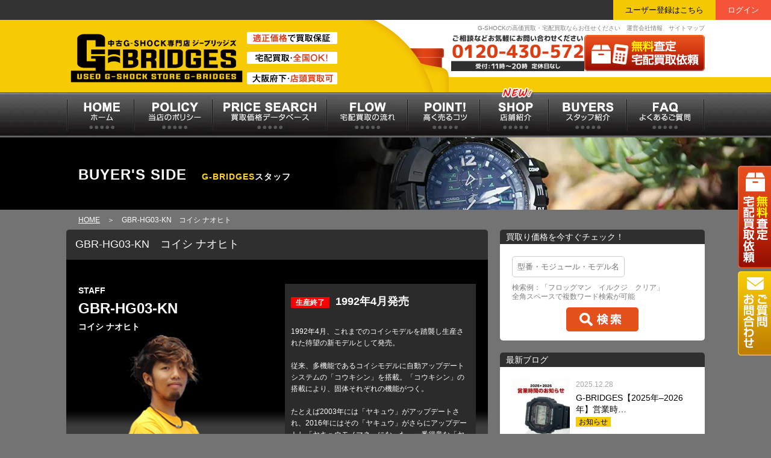

--- FILE ---
content_type: text/html; charset=UTF-8
request_url: https://g-bridges.com/buyers_kn/
body_size: 70308
content:
<!DOCTYPE html>
<html lang="ja" class="no-js">
<head>
<meta charset="UTF-8">
<meta name="viewport" content="width=device-width, initial-scale=1">
<link href="https://g-bridges.com/wp-content/themes/g_bridges/css/reset.css" rel="stylesheet" type="text/css">
<link href="https://g-bridges.com/wp-content/themes/g_bridges/css/responsive.css" rel="stylesheet" type="text/css">

<link href="https://g-bridges.com/wp-content/themes/g_bridges/css/smartDrawer.css" rel="stylesheet" type="text/css">
<link href="https://g-bridges.com/wp-content/themes/g_bridges/css/img_width.css" rel="stylesheet" type="text/css">
<link href="https://g-bridges.com/wp-content/themes/g_bridges/editor-style.css" rel="stylesheet" type="text/css">
<link href="https://g-bridges.com/wp-content/themes/g_bridges/css/slick.css" rel="stylesheet" type="text/css">
<link href="https://g-bridges.com/wp-content/themes/g_bridges/css/additional.css?v=2304281" rel="stylesheet" type="text/css">

<script src="https://g-bridges.com/wp-content/themes/g_bridges/js/jquery-3.4.1.min.js"></script>
<script src="https://g-bridges.com/wp-content/themes/g_bridges/js/smartdrawer.js"></script>
<script src="https://g-bridges.com/wp-content/themes/g_bridges/js/jquery.easing.1.3.js"></script>
<script src="https://g-bridges.com/wp-content/themes/g_bridges/js/jquery.placeholder.min.js"></script>
<script src="https://g-bridges.com/wp-content/themes/g_bridges/js/respond.js"></script>

<link rel="profile" href="http://gmpg.org/xfn/11">
<title>GBR-HG03-KN コイシ ナオヒト | G-SHOCK買い取り専門店 G-BRIDGES</title>

		<!-- All in One SEO 4.1.1.2 -->
		<link rel="canonical" href="https://g-bridges.com/buyers_kn/" />
		<script type="application/ld+json" class="aioseo-schema">
			{"@context":"https:\/\/schema.org","@graph":[{"@type":"WebSite","@id":"https:\/\/g-bridges.com\/#website","url":"https:\/\/g-bridges.com\/","name":"G-SHOCK\u8cb7\u3044\u53d6\u308a\u5c02\u9580\u5e97\u3000G-BRIDGES","description":"G-SHOCK\u306e\u9ad8\u4fa1\u8cb7\u53d6\u30fb\u5b85\u914d\u8cb7\u53d6\u306a\u3089\u304a\u4efb\u305b\u304f\u3060\u3055\u3044","publisher":{"@id":"https:\/\/g-bridges.com\/#organization"}},{"@type":"Organization","@id":"https:\/\/g-bridges.com\/#organization","name":"G-SHOCK\u8cb7\u3044\u53d6\u308a\u5c02\u9580\u5e97\u3000G-BRIDGES","url":"https:\/\/g-bridges.com\/"},{"@type":"BreadcrumbList","@id":"https:\/\/g-bridges.com\/buyers_kn\/#breadcrumblist","itemListElement":[{"@type":"ListItem","@id":"https:\/\/g-bridges.com\/#listItem","position":"1","item":{"@id":"https:\/\/g-bridges.com\/#item","name":"\u30db\u30fc\u30e0","description":"\u578b\u756a\u3092\u5165\u529b\u3059\u308b\u3060\u3051\u3067\u8cb7\u53d6\u91d1\u984d\u304c\u308f\u304b\u308b\uff01\u5f53\u5e97\u72ec\u81ea\u306e\u65e5\u672c\u6700\u5927\u7d1a\u306e\u3010G-SHOCK\u30d7\u30e9\u30a4\u30b9\u30b5\u30fc\u30c1\u3011\u3092\u642d\u8f09\u3002\u30aa\u30f3\u30e9\u30a4\u30f3\u5b85\u914d\u8cb7\u53d6\u306e\u7121\u6599\u5b85\u914d\u30ad\u30c3\u30c8\u3082\u5b8c\u5099\u3057\u3001\u81ea\u5b85\u304b\u3089\u3067\u3082\u30ef\u30f3\u30bf\u30c3\u30c1\u3067\u8cb7\u53d6\uff01","url":"https:\/\/g-bridges.com\/"},"nextItem":"https:\/\/g-bridges.com\/buyers_kn\/#listItem"},{"@type":"ListItem","@id":"https:\/\/g-bridges.com\/buyers_kn\/#listItem","position":"2","item":{"@id":"https:\/\/g-bridges.com\/buyers_kn\/#item","name":"GBR-HG03-KN\u3000\u30b3\u30a4\u30b7 \u30ca\u30aa\u30d2\u30c8","url":"https:\/\/g-bridges.com\/buyers_kn\/"},"previousItem":"https:\/\/g-bridges.com\/#listItem"}]},{"@type":"WebPage","@id":"https:\/\/g-bridges.com\/buyers_kn\/#webpage","url":"https:\/\/g-bridges.com\/buyers_kn\/","name":"GBR-HG03-KN \u30b3\u30a4\u30b7 \u30ca\u30aa\u30d2\u30c8 | G-SHOCK\u8cb7\u3044\u53d6\u308a\u5c02\u9580\u5e97 G-BRIDGES","inLanguage":"ja","isPartOf":{"@id":"https:\/\/g-bridges.com\/#website"},"breadcrumb":{"@id":"https:\/\/g-bridges.com\/buyers_kn\/#breadcrumblist"},"datePublished":"2016-09-26T07:00:56+09:00","dateModified":"2016-09-26T07:03:59+09:00"}]}
		</script>
		<!-- All in One SEO -->

<link rel='dns-prefetch' href='//cdnjs.cloudflare.com' />
<link rel='dns-prefetch' href='//s.w.org' />
		<script type="text/javascript">
			window._wpemojiSettings = {"baseUrl":"https:\/\/s.w.org\/images\/core\/emoji\/13.0.1\/72x72\/","ext":".png","svgUrl":"https:\/\/s.w.org\/images\/core\/emoji\/13.0.1\/svg\/","svgExt":".svg","source":{"concatemoji":"https:\/\/g-bridges.com\/wp-includes\/js\/wp-emoji-release.min.js?ver=5.7.14"}};
			!function(e,a,t){var n,r,o,i=a.createElement("canvas"),p=i.getContext&&i.getContext("2d");function s(e,t){var a=String.fromCharCode;p.clearRect(0,0,i.width,i.height),p.fillText(a.apply(this,e),0,0);e=i.toDataURL();return p.clearRect(0,0,i.width,i.height),p.fillText(a.apply(this,t),0,0),e===i.toDataURL()}function c(e){var t=a.createElement("script");t.src=e,t.defer=t.type="text/javascript",a.getElementsByTagName("head")[0].appendChild(t)}for(o=Array("flag","emoji"),t.supports={everything:!0,everythingExceptFlag:!0},r=0;r<o.length;r++)t.supports[o[r]]=function(e){if(!p||!p.fillText)return!1;switch(p.textBaseline="top",p.font="600 32px Arial",e){case"flag":return s([127987,65039,8205,9895,65039],[127987,65039,8203,9895,65039])?!1:!s([55356,56826,55356,56819],[55356,56826,8203,55356,56819])&&!s([55356,57332,56128,56423,56128,56418,56128,56421,56128,56430,56128,56423,56128,56447],[55356,57332,8203,56128,56423,8203,56128,56418,8203,56128,56421,8203,56128,56430,8203,56128,56423,8203,56128,56447]);case"emoji":return!s([55357,56424,8205,55356,57212],[55357,56424,8203,55356,57212])}return!1}(o[r]),t.supports.everything=t.supports.everything&&t.supports[o[r]],"flag"!==o[r]&&(t.supports.everythingExceptFlag=t.supports.everythingExceptFlag&&t.supports[o[r]]);t.supports.everythingExceptFlag=t.supports.everythingExceptFlag&&!t.supports.flag,t.DOMReady=!1,t.readyCallback=function(){t.DOMReady=!0},t.supports.everything||(n=function(){t.readyCallback()},a.addEventListener?(a.addEventListener("DOMContentLoaded",n,!1),e.addEventListener("load",n,!1)):(e.attachEvent("onload",n),a.attachEvent("onreadystatechange",function(){"complete"===a.readyState&&t.readyCallback()})),(n=t.source||{}).concatemoji?c(n.concatemoji):n.wpemoji&&n.twemoji&&(c(n.twemoji),c(n.wpemoji)))}(window,document,window._wpemojiSettings);
		</script>
		<style type="text/css">
img.wp-smiley,
img.emoji {
	display: inline !important;
	border: none !important;
	box-shadow: none !important;
	height: 1em !important;
	width: 1em !important;
	margin: 0 .07em !important;
	vertical-align: -0.1em !important;
	background: none !important;
	padding: 0 !important;
}
</style>
	<link rel='stylesheet' id='dashicons-css'  href='https://g-bridges.com/wp-includes/css/dashicons.min.css?ver=5.7.14' type='text/css' media='all' />
<link rel='stylesheet' id='theme-my-login-css'  href='https://g-bridges.com/wp-content/themes/g_bridges/theme-my-login.css?ver=6.4.10' type='text/css' media='all' />
<link rel='stylesheet' id='wp-block-library-css'  href='https://g-bridges.com/wp-includes/css/dist/block-library/style.min.css?ver=5.7.14' type='text/css' media='all' />
<link rel='stylesheet' id='cptch_stylesheet-css'  href='https://g-bridges.com/wp-content/plugins/captcha/css/front_end_style.css?ver=4.4.5' type='text/css' media='all' />
<link rel='stylesheet' id='cptch_desktop_style-css'  href='https://g-bridges.com/wp-content/plugins/captcha/css/desktop_style.css?ver=4.4.5' type='text/css' media='all' />
<link rel='stylesheet' id='wp-ulike-css'  href='https://g-bridges.com/wp-content/plugins/wp-ulike/assets/css/wp-ulike.min.css?ver=4.5.0' type='text/css' media='all' />
<link rel='stylesheet' id='main-style-css'  href='https://g-bridges.com/wp-content/themes/g_bridges/style.css?ver=5.7.14' type='text/css' media='all' />
<script type='text/javascript' src='https://g-bridges.com/wp-includes/js/jquery/jquery.min.js?ver=3.5.1' id='jquery-core-js'></script>
<script type='text/javascript' src='https://g-bridges.com/wp-includes/js/jquery/jquery-migrate.min.js?ver=3.3.2' id='jquery-migrate-js'></script>
<script type='text/javascript' src='https://g-bridges.com/wp-content/plugins/theme-my-login/modules/themed-profiles/themed-profiles.js?ver=5.7.14' id='tml-themed-profiles-js'></script>
<script type='text/javascript' src='//cdnjs.cloudflare.com/ajax/libs/jquery-easing/1.4.1/jquery.easing.min.js?ver=5.7.14' id='jquery-easing-js'></script>
<link rel="https://api.w.org/" href="https://g-bridges.com/wp-json/" /><link rel="alternate" type="application/json" href="https://g-bridges.com/wp-json/wp/v2/pages/862" /><link rel="EditURI" type="application/rsd+xml" title="RSD" href="https://g-bridges.com/xmlrpc.php?rsd" />
<link rel="wlwmanifest" type="application/wlwmanifest+xml" href="https://g-bridges.com/wp-includes/wlwmanifest.xml" /> 
<meta name="generator" content="WordPress 5.7.14" />
<link rel='shortlink' href='https://g-bridges.com/?p=862' />
<link rel="alternate" type="application/json+oembed" href="https://g-bridges.com/wp-json/oembed/1.0/embed?url=https%3A%2F%2Fg-bridges.com%2Fbuyers_kn%2F" />
<link rel="alternate" type="text/xml+oembed" href="https://g-bridges.com/wp-json/oembed/1.0/embed?url=https%3A%2F%2Fg-bridges.com%2Fbuyers_kn%2F&#038;format=xml" />
<noscript><style>.lazyload[data-src]{display:none !important;}</style></noscript><style>.lazyload{background-image:none !important;}.lazyload:before{background-image:none !important;}</style><link rel="icon" href="https://g-bridges.com/wp-content/uploads/2023/03/1679544339-32x32.png" sizes="32x32" />
<link rel="icon" href="https://g-bridges.com/wp-content/uploads/2023/03/1679544339-192x192.png" sizes="192x192" />
<link rel="apple-touch-icon" href="https://g-bridges.com/wp-content/uploads/2023/03/1679544339-180x180.png" />
<meta name="msapplication-TileImage" content="https://g-bridges.com/wp-content/uploads/2023/03/1679544339-270x270.png" />
<!-- Google Tag Manager -->
<script>(function(w,d,s,l,i){w[l]=w[l]||[];w[l].push({'gtm.start':
new Date().getTime(),event:'gtm.js'});var f=d.getElementsByTagName(s)[0],
j=d.createElement(s),dl=l!='dataLayer'?'&l='+l:'';j.async=true;j.src=
'https://www.googletagmanager.com/gtm.js?id='+i+dl;f.parentNode.insertBefore(j,f);
})(window,document,'script','dataLayer','GTM-WPCR6S6');</script>
<!-- End Google Tag Manager -->

<!--[if lte IE 9]>
	<script type="text/javascript" src="js/jquery.placeholder.min.js"></script>
	<script>
	$(function () {
		$('input, textarea').placeholder();
	});
	</script>
<![endif]-->

<script type="text/javascript">

jQuery(function($){
	setTimeout('rect()');
});

function rect(){
	$('.nav_new').animate({
		marginTop: '-=5px'
	}, 600).animate({
		marginTop: '+=5px'
	}, 600);
	setTimeout('rect()', 1200);
}

</script>

<script>
jQuery(function($){
	if(window.matchMedia('screen and (max-width:768px)').matches){

		//固定お問い合わせ
		var topBtn = jQuery('.fixed_contact_sp');
		topBtn.hide();
		jQuery(window).scroll(function(){
			if(jQuery(this).scrollTop() > 100){
				topBtn.fadeIn();
			}else{
				topBtn.fadeOut();
			}
		});
	}

});

</script>


<!-- ヤフー広告のリマケ -->
<script async src="https://s.yimg.jp/images/listing/tool/cv/ytag.js"></script>
<script>
window.yjDataLayer = window.yjDataLayer || [];
function ytag() { yjDataLayer.push(arguments); }
ytag({
  "type":"yjad_retargeting",
  "config":{
    "yahoo_retargeting_id": "NKYJ4J83DM",
    "yahoo_retargeting_label": "",
    "yahoo_retargeting_page_type": "",
    "yahoo_retargeting_items":[
      {item_id: '', category_id: '', price: '', quantity: ''}
    ]
  }
});
</script>

</head>

<body class="page-template page-template-buyers_kn page-template-buyers_kn-php page page-id-862">
<!-- Google Tag Manager (noscript) -->
<noscript><iframe src="https://www.googletagmanager.com/ns.html?id=GTM-WPCR6S6"
height="0" width="0" style="display:none;visibility:hidden"></iframe></noscript>
<!-- End Google Tag Manager (noscript) -->



<div class="status_bar tb_none">
<a href="https://g-bridges.com/register/" class="sb_register">ユーザー登録はこちら</a><a href="https://g-bridges.com/login/" class="sb_login">ログイン</a>
</div>

<a href="https://g-bridges.com/contact/" class="side_satei tb_none" onClick="ga('send','event','btn','satei','fixed');"><img src="[data-uri]" alt="無料査定　宅配買取依頼" data-src="https://g-bridges.com/wp-content/themes/g_bridges/images/common/side_satei.png" class="lazyload"><noscript><img src="https://g-bridges.com/wp-content/themes/g_bridges/images/common/side_satei.png" alt="無料査定　宅配買取依頼" data-eio="l"></noscript></a>
<a href="https://g-bridges.com/form/" class="side_form tb_none" onClick="ga('send','event','btn','contact','fixed');"><img src="[data-uri]" alt="ご質問・お問い合わせ" data-src="https://g-bridges.com/wp-content/themes/g_bridges/images/common/side_form.png" class="lazyload"><noscript><img src="https://g-bridges.com/wp-content/themes/g_bridges/images/common/side_form.png" alt="ご質問・お問い合わせ" data-eio="l"></noscript></a>
<span class="close"></span>
<div id="container">

<header>
	<div class="head_inner clearfix" style="position: relative;">
					<div class="description">
				<h1>G-SHOCKの高価買取・宅配買取ならお任せください</h1><a href="https://g-bridges.com/company/" class="tb_none">運営会社情報</a><a href="https://g-bridges.com/sitemap/" class="tb_none">サイトマップ</a>
				</div><!-- description END -->
				<a href="https://g-bridges.com/" class="op" onClick="ga('send','event','btn','home','head');"><img src="[data-uri]" class="head_logo lazyload" style="max-width:300px;" alt="G-SHOCK買い取り専門店　G-BRIDGES" data-src="https://g-bridges.com/wp-content/themes/g_bridges/images/common/head_logo.gif"><noscript><img src="https://g-bridges.com/wp-content/themes/g_bridges/images/common/head_logo.gif" class="head_logo" style="max-width:300px;" alt="G-SHOCK買い取り専門店　G-BRIDGES" data-eio="l"></noscript></a>
		<img src="[data-uri]" class="head_copy tb_none lazyload" alt="適正価格で買取保証　宅配買取全国ＯＫ！　大阪府下店頭買取可" data-src="https://g-bridges.com/wp-content/themes/g_bridges/images/common/head_copy.gif"><noscript><img src="https://g-bridges.com/wp-content/themes/g_bridges/images/common/head_copy.gif" class="head_copy tb_none" alt="適正価格で買取保証　宅配買取全国ＯＫ！　大阪府下店頭買取可" data-eio="l"></noscript>
		<a href="https://g-bridges.com/contact/" class="op" onClick="ga('send','event','btn','satei','head');"><img src="[data-uri]" class="head_satei p_t10 tb_none lazyload" alt="無料査定　宅配買取依頼" data-src="https://g-bridges.com/wp-content/themes/g_bridges/images/common/head_btn_satei.gif"><noscript><img src="https://g-bridges.com/wp-content/themes/g_bridges/images/common/head_btn_satei.gif" class="head_satei p_t10 tb_none" alt="無料査定　宅配買取依頼" data-eio="l"></noscript></a>
		<img src="[data-uri]" class="head_tel p_t10 tb_none lazyload" alt="相談などお気軽にお電話ください" data-src="https://g-bridges.com/wp-content/themes/g_bridges/images/common/head_tel.gif"><noscript><img src="https://g-bridges.com/wp-content/themes/g_bridges/images/common/head_tel.gif" class="head_tel p_t10 tb_none" alt="相談などお気軽にお電話ください" data-eio="l"></noscript>
		<div class="sd-trigger pc_none" style="position: absolute;top: 50%;right: 10px;transform: translateY(-50%);-webkit-transform: translateY(-50%);-ms-transform:translateY(-50%);">MENU</div>
	</div><!-- head_inner END -->
</header>


<div id="sd">
	<nav class="clear">
		<div class="main_frame">
			<div class="status_bar clearfix pc_none">
			<a href="https://g-bridges.com/register/" class="sb_register">ユーザー登録</a><a href="https://g-bridges.com/login/" class="sb_login">ログイン</a>
						</div>

			<a href="tel:0120430572" onClick="goog_report_conversion('tel:0120430572');yahoo_report_conversion(undefined);ga('send','event', 'smartphone', 'phone-number-tap', 'main');return false;" class="sp_tel pc_none p_t15 p_b15 btn_all"><img src="[data-uri]" data-src="https://g-bridges.com/wp-content/themes/g_bridges/images/common/icon_tel.png" class="lazyload"><noscript><img src="https://g-bridges.com/wp-content/themes/g_bridges/images/common/icon_tel.png" data-eio="l"></noscript>0120-430-572</a>
			<a href="https://g-bridges.com/contact/" class="btn_red pc_none p_t20 p_b20 btn_all m_b10" onClick="ga('send','event','btn','satei','sp');">無料査定・宅配買取依頼</a>
			<a href="https://g-bridges.com/form/" class="btn_yellow pc_none p_t20 p_b20 btn_all m_b15" onClick="ga('send','event','btn','contact','sp');">ご質問・お問い合わせ</a>

			<ul class="clearfix">
				<li><a href="https://g-bridges.com/" class="over" data-label="ホーム" onClick="ga('send','event','btn','home','nav');"><img src="[data-uri]" alt="ホーム" data-src="https://g-bridges.com/wp-content/themes/g_bridges/images/common/nav001.jpg" class="lazyload"><noscript><img src="https://g-bridges.com/wp-content/themes/g_bridges/images/common/nav001.jpg" alt="ホーム" data-eio="l"></noscript></a></li>
				<li><a href="https://g-bridges.com/policy/" class="over" data-label="当店のポリシー"><img src="[data-uri]" alt="当店のポリシー" data-src="https://g-bridges.com/wp-content/themes/g_bridges/images/common/nav002.jpg" class="lazyload"><noscript><img src="https://g-bridges.com/wp-content/themes/g_bridges/images/common/nav002.jpg" alt="当店のポリシー" data-eio="l"></noscript></a></li>
				<li><a href="https://g-bridges.com/search/" class="over" data-label="買取価格データベース"><img src="[data-uri]" alt="買取価格データベース" data-src="https://g-bridges.com/wp-content/themes/g_bridges/images/common/nav003.jpg" class="lazyload"><noscript><img src="https://g-bridges.com/wp-content/themes/g_bridges/images/common/nav003.jpg" alt="買取価格データベース" data-eio="l"></noscript></a></li>
				<li><a href="https://g-bridges.com/flow/" class="over" data-label="宅配買取の流れ"><img src="[data-uri]" alt="宅配買取の流れ" data-src="https://g-bridges.com/wp-content/themes/g_bridges/images/common/nav004.jpg" class="lazyload"><noscript><img src="https://g-bridges.com/wp-content/themes/g_bridges/images/common/nav004.jpg" alt="宅配買取の流れ" data-eio="l"></noscript></a></li>
				<li><a href="https://g-bridges.com/point/" class="over" data-label="高く売るコツ"><img src="[data-uri]" alt="高く売るコツ" data-src="https://g-bridges.com/wp-content/themes/g_bridges/images/common/nav005.jpg" class="lazyload"><noscript><img src="https://g-bridges.com/wp-content/themes/g_bridges/images/common/nav005.jpg" alt="高く売るコツ" data-eio="l"></noscript></a></li>
				<li class="nav_shop"><a href="https://g-bridges.com/shop/" class="over" data-label="店舗紹介"><img src="[data-uri]" alt="店舗紹介" data-src="https://g-bridges.com/wp-content/themes/g_bridges/images/common/nav006.jpg" class="lazyload"><noscript><img src="https://g-bridges.com/wp-content/themes/g_bridges/images/common/nav006.jpg" alt="店舗紹介" data-eio="l"></noscript></a></li>
				<li class="pc_none"><a href="https://g-bridges.com/flow_gyosha/" data-label="業者様買取"></a></li>
				<li><a href="https://g-bridges.com/buyers/" class="over" data-label="スタッフ紹介"><img src="[data-uri]" alt="スタッフ紹介" data-src="https://g-bridges.com/wp-content/themes/g_bridges/images/common/nav007.jpg" class="lazyload"><noscript><img src="https://g-bridges.com/wp-content/themes/g_bridges/images/common/nav007.jpg" alt="スタッフ紹介" data-eio="l"></noscript></a></li>
				<li><a href="https://g-bridges.com/faq/" class="over" data-label="よくあるご質問"><img src="[data-uri]" alt="よくあるご質問" data-src="https://g-bridges.com/wp-content/themes/g_bridges/images/common/nav008.jpg" class="lazyload"><noscript><img src="https://g-bridges.com/wp-content/themes/g_bridges/images/common/nav008.jpg" alt="よくあるご質問" data-eio="l"></noscript></a></li>
				<li class="pc_none"><a href="https://g-bridges.com/g_bakalyan/" class="op"><img src="[data-uri]" class="respon lazyload" alt="G-SHOCKファンサイト ジーバカリヤン" data-src="https://g-bridges.com/wp-content/themes/g_bridges/images/bnr/bnr_gbakalyan.png"><noscript><img src="https://g-bridges.com/wp-content/themes/g_bridges/images/bnr/bnr_gbakalyan.png" class="respon" alt="G-SHOCKファンサイト ジーバカリヤン" data-eio="l"></noscript><p>G-SHOCKファンサイト「G-BAKALYAN」</p></a></li>
			</ul>
			<img src="[data-uri]" class="nav_new tb_none lazyload" alt="NEW" data-src="https://g-bridges.com/wp-content/themes/g_bridges/images/common/nav_new_icon.png"><noscript><img src="https://g-bridges.com/wp-content/themes/g_bridges/images/common/nav_new_icon.png" class="nav_new tb_none" alt="NEW" data-eio="l"></noscript>
		</div><!-- main_frame END -->
	</nav>
</div><!-- #sd END -->


<div class="pc_none">
	<ul class="sp_nav clearfix">
		<li><a href="https://g-bridges.com/" class="op" onClick="ga('send','event','btn','home','sp');"><img src="[data-uri]" alt="ホーム" data-src="https://g-bridges.com/wp-content/themes/g_bridges/images/common/sp_nav01.gif" class="lazyload"><noscript><img src="https://g-bridges.com/wp-content/themes/g_bridges/images/common/sp_nav01.gif" alt="ホーム" data-eio="l"></noscript></a></li>
		<li><a href="https://g-bridges.com/search/" class="op"><img src="[data-uri]" alt="買取価格" data-src="https://g-bridges.com/wp-content/themes/g_bridges/images/common/sp_nav02.gif" class="lazyload"><noscript><img src="https://g-bridges.com/wp-content/themes/g_bridges/images/common/sp_nav02.gif" alt="買取価格" data-eio="l"></noscript></a></li>
		<li><a href="https://g-bridges.com/blog_list/" class="op"><img src="[data-uri]" alt="ブログ" data-src="https://g-bridges.com/wp-content/themes/g_bridges/images/common/sp_nav03.gif" class="lazyload"><noscript><img src="https://g-bridges.com/wp-content/themes/g_bridges/images/common/sp_nav03.gif" alt="ブログ" data-eio="l"></noscript></a></li>
		<li><a href="tel:0120430572" onClick="goog_report_conversion('tel:0120430572');yahoo_report_conversion(undefined);ga('send','event', 'smartphone', 'phone-number-tap', 'main');return false;" class="op"><img src="[data-uri]" alt="電話する" data-src="https://g-bridges.com/wp-content/themes/g_bridges/images/common/sp_nav04.gif" class="lazyload"><noscript><img src="https://g-bridges.com/wp-content/themes/g_bridges/images/common/sp_nav04.gif" alt="電話する" data-eio="l"></noscript></a></li>
	</ul>
</div><!-- pc_none END -->

<article>


<div id="mv_under">
	<div class="main_frame p_t50">
		<h1>BUYER'S SIDE　<span>G-BRIDGES<span class="text_white">スタッフ</span></span></h1>
	</div><!-- main_frame END -->
</div><!-- #mv_under END -->

<div class="main_frame clearfix">

<div id="pan_nav">
	<a href="https://g-bridges.com/">HOME</a>　＞　GBR-HG03-KN　コイシ ナオヒト</div>

<div id="content">
	<h2 class="ttl">GBR-HG03-KN　コイシ ナオヒト</h2>
	<div class="content_box detail_bg b_r0">

		<div class="staff_detail clearfix p_t20">
			<div class="box_l m_b50">

				<p class="text_bold">STAFF</p>
				<p class="text_bold text_24">GBR-HG03-KN</p>
				<p class="text_bold">コイシ ナオヒト</p>

				<img data-src="https://g-bridges.com/wp-content/themes/g_bridges/images/buyers/kn_main.png" class="respon m_b60 lazyload" alt="">

				<div class="favorite_frame">
					<div class="favorite_inner m_b10">
						<h3 class="text_bold m_b10"><span class="text_24">MF-G</span>　My Favorite G-SHOCK</h3>
						<img data-src="https://g-bridges.com/wp-content/themes/g_bridges/images/buyers/kn_favorite.jpg" class="respon m_b10 lazyload" alt="">
						<p class="text_10">
						■DW-5600VT<br>
						011年に限定999個で発売。<br>定番のスピードモデルDW-5600をベースとした<br>Japanese Rockバンド9ｍｍ Parabellum Bulletコラボレーションモデル
						</p>
					</div><!-- favorite_inner END -->
					<p class="text_10">
					※掲載スタッフの色調は、一部実物と異なる場合があります。<br>
					<br>
					※発売時期はスタッフの誕生日です。発売時期に関しましては、お問い合わせ窓口にご確認ください。
					</p>
				</div><!-- favorite_frame END -->
			</div><!-- box_l END -->

			<div class="box_r m_b50">
				<div class="detail_r">
					<h3 class="text_18 m_b30"><span class="red_label">生産終了</span>1992年4月発売</h3>
					<p class="m_b35">
					1992年4月、これまでのコイシモデルを踏襲し生産された待望の新モデルとして発売。<br>
					<br>
					従来、多機能であるコイシモデルに自動アップデートシステムの「コウキシン」を搭載。「コウキシン」の搭載により、固体それぞれの機能がつく。<br>
					<br>
					たとえば2003年には「ヤキュウ」がアップデートされ、2016年にはその「ヤキュウ」がさらにアップデートし「ヤキュウモノマネ」になった。一番得意な「ヤキュウモノマネ」はジェフ・ウィリアムス。<br>
					<br>
					その他にも2013年には「ボートソウジュウ」の機能に伴い「フナヅリ」もアップデートされたが、まだその機能は使われていない事が残念。2013年の新機能「ザツガク」も魅力的だが、鳴りだすと止まらない不具合も報告されていて、現在調査中である。
					<br>
					2006年、「ギター」のアップデートにより、2015年に「セイカツク」のエラーが発見されたが、まだ改善のアップデートがされる見込みはない。<br>
					<br>
					ユーザーには、「この使いにくさが、逆にカッコイイ！」と根強い人気がある。
					</p>
					<a href="https://g-bridges.com/contact/" class="btn_gray btn_all p_t10 p_b10 m_b50 text_18">宅配買取依頼はこちら</a>

					<h3 class="text_18 m_b10">仕様</h3>
					<ul>
						<li>・通称　こいちゃん ジャーリー ナオ</li>
						<li>・性別　男</li>
						<li>・血液型　O型</li>
						<li>・生産地　大阪府</li>
						<li>・経験値　4年</li>
						<li>・愛用歴　5年</li>
						<li>・全長　1735mm</li>
						<li>・重量　60000g</li>
						<li>・燃料　ラーメン</li>
						<li>・潜水能力　0.3BAR</li>
						<li>・駆動時間　20時間</li>
						<li>・性格　超ポジティブ、負けず嫌い、社交的</li>
						<li>・特技　永遠に話し続けること（迷惑）</li>
						<li>・趣味　新しいことに挑戦する事</li>
						<li>・弱点　寝ると起きない</li>
						<li>・宝物　経験</li>
						<li>・目標　G-SHOCKバーの経営！</li>
						<li>・熱意　もっともっとG-SHOCK魅力を世の中に広める！！</li>
					</ul>
				</div><!-- detail_r END -->
			</div><!-- box_r END -->
		</div>

						
<ul class="staff clearfix m_b20">
	<li>
		<a href="https://g-bridges.com/buyers_ut/" class="over">
			<img data-src="https://g-bridges.com/wp-content/themes/g_bridges/images/buyers/urkw.gif" class="respon lazyload" alt="ウラカワ タカアキ">
			<p class="text_bold text_16">GBR-HG01-UT</p>
			<p class="m_b10">ウラカワ タカアキ</p>
			<div class="view">VIEW MORE!</div>
			<span class="shop_label">HG</span>
		</a>
	</li>
	<li>
		<a href="https://g-bridges.com/buyers_at/" class="over">
			<img data-src="https://g-bridges.com/wp-content/themes/g_bridges/images/buyers/at.gif" class="respon lazyload" alt="アキヤマ タクヤ">
			<p class="text_bold text_16">GBR-KZ01-AT</p>
			<p class="m_b10">アキヤマ タクヤ</p>
			<div class="view">VIEW MORE!</div>
			<span class="shop_label">KZ</span>
		</a>
	</li>
	<li>
		<a href="https://g-bridges.com/buyers_ha/" class="over">
			<img data-src="https://g-bridges.com/wp-content/themes/g_bridges/images/buyers/ha.gif" class="respon lazyload" alt="ハリニシ アキラ">
			<p class="text_bold text_16">GBR-MZ02-HA</p>
			<p class="m_b10">ハリニシ アキラ</p>
			<div class="view">VIEW MORE!</div>
			<span class="shop_label">MZ</span>
		</a>
	</li>
	<li>
		<a href="https://g-bridges.com/buyers_mt/" class="over">
			<img data-src="https://g-bridges.com/wp-content/themes/g_bridges/images/buyers/mt.gif" class="respon lazyload" alt="ミツオカ トヨキ">
			<p class="text_bold text_16">GBR-KH01-MT</p>
			<p class="m_b10">ミツオカ トヨキ</p>
			<div class="view">VIEW MORE!</div>
			<span class="shop_label">KH</span>
		</a>
	</li>
</ul>	</div><!-- content_box END -->

	<div class="content_box m_b80">
		

		<aside>
			<h1 class="ttl_s m_b10">バイヤーズブログ</h1>
			<p class="m_b30">G-SHOCKの高価買取情報や耳寄り情報、人気モデルや新作情報などを発信しています。</p>

			<ul class="list_line clearfix m_b20">
																<li class="clearfix">
					<a href="https://g-bridges.com/g-bridges%e3%80%902025%e5%b9%b4-2026%e5%b9%b4%e3%80%91%e5%b9%b4%e6%9c%ab%e5%b9%b4%e5%a7%8b%e4%bc%91%e6%a5%ad%e3%83%bb%e5%96%b6%e6%a5%ad%e3%81%ab%e3%81%a4%e3%81%84%e3%81%a6%e3%81%ae%e3%81%94/">
						<img width="800" height="800" src="https://g-bridges.com/wp-content/ewww/lazy/placeholder-800x800.png" class="attachment-full size-full wp-post-image lazyload" alt=""   data-src="https://g-bridges.com/wp-content/uploads/2025/12/1767085714.jpg" data-srcset="https://g-bridges.com/wp-content/uploads/2025/12/1767085714.jpg 800w, https://g-bridges.com/wp-content/uploads/2025/12/1767085714-300x300.jpg 300w, https://g-bridges.com/wp-content/uploads/2025/12/1767085714-660x660.jpg 660w, https://g-bridges.com/wp-content/uploads/2025/12/1767085714-150x150.jpg 150w, https://g-bridges.com/wp-content/uploads/2025/12/1767085714-768x768.jpg 768w" data-sizes="auto" /><noscript><img width="800" height="800" src="https://g-bridges.com/wp-content/uploads/2025/12/1767085714.jpg" class="attachment-full size-full wp-post-image" alt="" srcset="https://g-bridges.com/wp-content/uploads/2025/12/1767085714.jpg 800w, https://g-bridges.com/wp-content/uploads/2025/12/1767085714-300x300.jpg 300w, https://g-bridges.com/wp-content/uploads/2025/12/1767085714-660x660.jpg 660w, https://g-bridges.com/wp-content/uploads/2025/12/1767085714-150x150.jpg 150w, https://g-bridges.com/wp-content/uploads/2025/12/1767085714-768x768.jpg 768w" sizes="(max-width: 800px) 100vw, 800px" data-eio="l" /></noscript>						<div>
							<p>2025.12.28</p>
							<h2>G-BRIDGES【2025年–2026年】営業時間のお知らせ</h2>
							<span class="cat_label news">								お知らせ</span>
						</div>
					</a>
				</li>
												<li class="clearfix">
					<a href="https://g-bridges.com/gw8200tpf-20251203/">
						<img width="800" height="800" src="https://g-bridges.com/wp-content/ewww/lazy/placeholder-800x800.png" class="attachment-full size-full wp-post-image lazyload" alt=""   data-src="https://g-bridges.com/wp-content/uploads/2025/12/1764897336.jpg" data-srcset="https://g-bridges.com/wp-content/uploads/2025/12/1764897336.jpg 800w, https://g-bridges.com/wp-content/uploads/2025/12/1764897336-300x300.jpg 300w, https://g-bridges.com/wp-content/uploads/2025/12/1764897336-660x660.jpg 660w, https://g-bridges.com/wp-content/uploads/2025/12/1764897336-150x150.jpg 150w, https://g-bridges.com/wp-content/uploads/2025/12/1764897336-768x768.jpg 768w" data-sizes="auto" /><noscript><img width="800" height="800" src="https://g-bridges.com/wp-content/uploads/2025/12/1764897336.jpg" class="attachment-full size-full wp-post-image" alt="" srcset="https://g-bridges.com/wp-content/uploads/2025/12/1764897336.jpg 800w, https://g-bridges.com/wp-content/uploads/2025/12/1764897336-300x300.jpg 300w, https://g-bridges.com/wp-content/uploads/2025/12/1764897336-660x660.jpg 660w, https://g-bridges.com/wp-content/uploads/2025/12/1764897336-150x150.jpg 150w, https://g-bridges.com/wp-content/uploads/2025/12/1764897336-768x768.jpg 768w" sizes="(max-width: 800px) 100vw, 800px" data-eio="l" /></noscript>						<div>
							<p>2025.12.04</p>
							<h2>G-SHOCKヤドクガエル第2弾GW-8200TPF-1高価買取！</h2>
							<span class="cat_label news">								お知らせ</span>
						</div>
					</a>
				</li>
												<li class="clearfix">
					<a href="https://g-bridges.com/gbx-100-timeadjust/">
						<img width="800" height="800" src="https://g-bridges.com/wp-content/ewww/lazy/placeholder-800x800.png" class="attachment-full size-full wp-post-image lazyload" alt=""   data-src="https://g-bridges.com/wp-content/uploads/2025/07/1752673526.jpeg" data-srcset="https://g-bridges.com/wp-content/uploads/2025/07/1752673526.jpeg 800w, https://g-bridges.com/wp-content/uploads/2025/07/1752673526-300x300.jpeg 300w, https://g-bridges.com/wp-content/uploads/2025/07/1752673526-660x660.jpeg 660w, https://g-bridges.com/wp-content/uploads/2025/07/1752673526-150x150.jpeg 150w, https://g-bridges.com/wp-content/uploads/2025/07/1752673526-768x768.jpeg 768w" data-sizes="auto" /><noscript><img width="800" height="800" src="https://g-bridges.com/wp-content/uploads/2025/07/1752673526.jpeg" class="attachment-full size-full wp-post-image" alt="" srcset="https://g-bridges.com/wp-content/uploads/2025/07/1752673526.jpeg 800w, https://g-bridges.com/wp-content/uploads/2025/07/1752673526-300x300.jpeg 300w, https://g-bridges.com/wp-content/uploads/2025/07/1752673526-660x660.jpeg 660w, https://g-bridges.com/wp-content/uploads/2025/07/1752673526-150x150.jpeg 150w, https://g-bridges.com/wp-content/uploads/2025/07/1752673526-768x768.jpeg 768w" sizes="(max-width: 800px) 100vw, 800px" data-eio="l" /></noscript>						<div>
							<p>2025.07.16</p>
							<h2>【保存版】GBX-100の時刻合わせマニュアル｜電池交換後に必須の設定とは？</h2>
							<span class="cat_label g-shock-mame">								G-SHOCK豆知識</span>
						</div>
					</a>
				</li>
												<li class="clearfix">
					<a href="https://g-bridges.com/gbx-100-battellychange/">
						<img width="738" height="800" src="https://g-bridges.com/wp-content/ewww/lazy/placeholder-738x800.png" class="attachment-full size-full wp-post-image lazyload" alt="GBX-100"   data-src="https://g-bridges.com/wp-content/uploads/2025/06/1751292788.jpeg" data-srcset="https://g-bridges.com/wp-content/uploads/2025/06/1751292788.jpeg 738w, https://g-bridges.com/wp-content/uploads/2025/06/1751292788-277x300.jpeg 277w, https://g-bridges.com/wp-content/uploads/2025/06/1751292788-660x715.jpeg 660w, https://g-bridges.com/wp-content/uploads/2025/06/1751292788-138x150.jpeg 138w" data-sizes="auto" /><noscript><img width="738" height="800" src="https://g-bridges.com/wp-content/uploads/2025/06/1751292788.jpeg" class="attachment-full size-full wp-post-image" alt="GBX-100" srcset="https://g-bridges.com/wp-content/uploads/2025/06/1751292788.jpeg 738w, https://g-bridges.com/wp-content/uploads/2025/06/1751292788-277x300.jpeg 277w, https://g-bridges.com/wp-content/uploads/2025/06/1751292788-660x715.jpeg 660w, https://g-bridges.com/wp-content/uploads/2025/06/1751292788-138x150.jpeg 138w" sizes="(max-width: 738px) 100vw, 738px" data-eio="l" /></noscript>						<div>
							<p>2025.06.30</p>
							<h2>GBX-100の電池交換の方法！</h2>
							<span class="cat_label g-shock-mame">								G-SHOCK豆知識</span>
						</div>
					</a>
				</li>
												<li class="clearfix">
					<a href="https://g-bridges.com/g-bridges%e4%b8%89%e5%9b%bd%e3%83%b6%e4%b8%98%e5%ba%97%e8%87%a8%e6%99%82%e4%bc%91%e6%a5%ad%e3%81%ae%e3%81%8a%e7%9f%a5%e3%82%89%e3%81%9b/">
						<img width="554" height="800" src="https://g-bridges.com/wp-content/ewww/lazy/placeholder-554x800.png" class="attachment-full size-full wp-post-image lazyload" alt=""   data-src="https://g-bridges.com/wp-content/uploads/2025/05/1746931372.jpg" data-srcset="https://g-bridges.com/wp-content/uploads/2025/05/1746931372.jpg 554w, https://g-bridges.com/wp-content/uploads/2025/05/1746931372-208x300.jpg 208w, https://g-bridges.com/wp-content/uploads/2025/05/1746931372-104x150.jpg 104w" data-sizes="auto" /><noscript><img width="554" height="800" src="https://g-bridges.com/wp-content/uploads/2025/05/1746931372.jpg" class="attachment-full size-full wp-post-image" alt="" srcset="https://g-bridges.com/wp-content/uploads/2025/05/1746931372.jpg 554w, https://g-bridges.com/wp-content/uploads/2025/05/1746931372-208x300.jpg 208w, https://g-bridges.com/wp-content/uploads/2025/05/1746931372-104x150.jpg 104w" sizes="(max-width: 554px) 100vw, 554px" data-eio="l" /></noscript>						<div>
							<p>2025.05.11</p>
							<h2>G-BRIDGES三国ヶ丘店臨時休業のお知らせ</h2>
							<span class="cat_label news">								お知らせ</span>
						</div>
					</a>
				</li>
							</ul>
						<div class="center m_b10">
				<a href="https://g-bridges.com/blog_list/" class="btn_gray btn_120 p_t12 p_b12"><img src="[data-uri]" data-src="https://g-bridges.com/wp-content/themes/g_bridges/images/common/arrow_black.png" class="lazyload"><noscript><img src="https://g-bridges.com/wp-content/themes/g_bridges/images/common/arrow_black.png" data-eio="l"></noscript>記事一覧</a>
			</div><!-- center END -->

		</aside>	</div><!-- content_box END -->

</div><!-- #content END -->
<div id="side" class="tb_none">
	<aside>

		<h1 class="ttl_side">買取り価格を今すぐチェック！</h1>
		<div class="content_box m_b20">

			<form method="POST" action="https://g-bridges.com/search/" accept-charset="UTF-8">
				<input type="text" name="s_name" class="m_b10" placeholder="型番・モジュール・モデル名などから検索">
				<p class="m_b10 text_12 lh_13 text_gray">検索例：「フロッグマン　イルクジ　クリア」<br>全角スペースで複数ワード検索が可能</p>
				<div class="center">
					<input type="image" src="https://g-bridges.com/wp-content/themes/g_bridges/images/common/btn_search.png" alt="検索" name="b_search" class="op">
				</div><!-- center END -->
			</form>

		</div><!-- content_box END -->


		<h1 class="ttl_side">最新ブログ</h1>
		<div class="content_box m_b20">
			<ul class="side_blog m_b20">				<li class="clearfix">
					<a href="https://g-bridges.com/g-bridges%e3%80%902025%e5%b9%b4-2026%e5%b9%b4%e3%80%91%e5%b9%b4%e6%9c%ab%e5%b9%b4%e5%a7%8b%e4%bc%91%e6%a5%ad%e3%83%bb%e5%96%b6%e6%a5%ad%e3%81%ab%e3%81%a4%e3%81%84%e3%81%a6%e3%81%ae%e3%81%94/">
						<img width="300" height="300" src="https://g-bridges.com/wp-content/ewww/lazy/placeholder-300x300.png" class="attachment-medium size-medium wp-post-image lazyload" alt=""   data-src="https://g-bridges.com/wp-content/uploads/2025/12/1767085714-300x300.jpg" data-srcset="https://g-bridges.com/wp-content/uploads/2025/12/1767085714-300x300.jpg 300w, https://g-bridges.com/wp-content/uploads/2025/12/1767085714-660x660.jpg 660w, https://g-bridges.com/wp-content/uploads/2025/12/1767085714-150x150.jpg 150w, https://g-bridges.com/wp-content/uploads/2025/12/1767085714-768x768.jpg 768w, https://g-bridges.com/wp-content/uploads/2025/12/1767085714.jpg 800w" data-sizes="auto" /><noscript><img width="300" height="300" src="https://g-bridges.com/wp-content/uploads/2025/12/1767085714-300x300.jpg" class="attachment-medium size-medium wp-post-image" alt="" srcset="https://g-bridges.com/wp-content/uploads/2025/12/1767085714-300x300.jpg 300w, https://g-bridges.com/wp-content/uploads/2025/12/1767085714-660x660.jpg 660w, https://g-bridges.com/wp-content/uploads/2025/12/1767085714-150x150.jpg 150w, https://g-bridges.com/wp-content/uploads/2025/12/1767085714-768x768.jpg 768w, https://g-bridges.com/wp-content/uploads/2025/12/1767085714.jpg 800w" sizes="(max-width: 300px) 100vw, 300px" data-eio="l" /></noscript>						<div class="side_blog_content">
							<p>2025.12.28</p>
							<h2>G-BRIDGES【2025年–2026年】営業時…</h2>
							<span class="cat_label news">							お知らせ</span>
						</div>
					</a>
				</li>
								<li class="clearfix">
					<a href="https://g-bridges.com/gw8200tpf-20251203/">
						<img width="300" height="300" src="https://g-bridges.com/wp-content/ewww/lazy/placeholder-300x300.png" class="attachment-medium size-medium wp-post-image lazyload" alt=""   data-src="https://g-bridges.com/wp-content/uploads/2025/12/1764897336-300x300.jpg" data-srcset="https://g-bridges.com/wp-content/uploads/2025/12/1764897336-300x300.jpg 300w, https://g-bridges.com/wp-content/uploads/2025/12/1764897336-660x660.jpg 660w, https://g-bridges.com/wp-content/uploads/2025/12/1764897336-150x150.jpg 150w, https://g-bridges.com/wp-content/uploads/2025/12/1764897336-768x768.jpg 768w, https://g-bridges.com/wp-content/uploads/2025/12/1764897336.jpg 800w" data-sizes="auto" /><noscript><img width="300" height="300" src="https://g-bridges.com/wp-content/uploads/2025/12/1764897336-300x300.jpg" class="attachment-medium size-medium wp-post-image" alt="" srcset="https://g-bridges.com/wp-content/uploads/2025/12/1764897336-300x300.jpg 300w, https://g-bridges.com/wp-content/uploads/2025/12/1764897336-660x660.jpg 660w, https://g-bridges.com/wp-content/uploads/2025/12/1764897336-150x150.jpg 150w, https://g-bridges.com/wp-content/uploads/2025/12/1764897336-768x768.jpg 768w, https://g-bridges.com/wp-content/uploads/2025/12/1764897336.jpg 800w" sizes="(max-width: 300px) 100vw, 300px" data-eio="l" /></noscript>						<div class="side_blog_content">
							<p>2025.12.04</p>
							<h2>G-SHOCKヤドクガエル第2弾GW-8200TP…</h2>
							<span class="cat_label news">							お知らせ</span>
						</div>
					</a>
				</li>
								<li class="clearfix">
					<a href="https://g-bridges.com/gbx-100-timeadjust/">
						<img width="300" height="300" src="https://g-bridges.com/wp-content/ewww/lazy/placeholder-300x300.png" class="attachment-medium size-medium wp-post-image lazyload" alt=""   data-src="https://g-bridges.com/wp-content/uploads/2025/07/1752673526-300x300.jpeg" data-srcset="https://g-bridges.com/wp-content/uploads/2025/07/1752673526-300x300.jpeg 300w, https://g-bridges.com/wp-content/uploads/2025/07/1752673526-660x660.jpeg 660w, https://g-bridges.com/wp-content/uploads/2025/07/1752673526-150x150.jpeg 150w, https://g-bridges.com/wp-content/uploads/2025/07/1752673526-768x768.jpeg 768w, https://g-bridges.com/wp-content/uploads/2025/07/1752673526.jpeg 800w" data-sizes="auto" /><noscript><img width="300" height="300" src="https://g-bridges.com/wp-content/uploads/2025/07/1752673526-300x300.jpeg" class="attachment-medium size-medium wp-post-image" alt="" srcset="https://g-bridges.com/wp-content/uploads/2025/07/1752673526-300x300.jpeg 300w, https://g-bridges.com/wp-content/uploads/2025/07/1752673526-660x660.jpeg 660w, https://g-bridges.com/wp-content/uploads/2025/07/1752673526-150x150.jpeg 150w, https://g-bridges.com/wp-content/uploads/2025/07/1752673526-768x768.jpeg 768w, https://g-bridges.com/wp-content/uploads/2025/07/1752673526.jpeg 800w" sizes="(max-width: 300px) 100vw, 300px" data-eio="l" /></noscript>						<div class="side_blog_content">
							<p>2025.07.16</p>
							<h2>【保存版】GBX-100の時刻合わせマニュアル｜電…</h2>
							<span class="cat_label g-shock-mame">							G-SHOCK豆知識</span>
						</div>
					</a>
				</li>
								<li class="clearfix">
					<a href="https://g-bridges.com/gbx-100-battellychange/">
						<img width="277" height="300" src="https://g-bridges.com/wp-content/ewww/lazy/placeholder-277x300.png" class="attachment-medium size-medium wp-post-image lazyload" alt="GBX-100"   data-src="https://g-bridges.com/wp-content/uploads/2025/06/1751292788-277x300.jpeg" data-srcset="https://g-bridges.com/wp-content/uploads/2025/06/1751292788-277x300.jpeg 277w, https://g-bridges.com/wp-content/uploads/2025/06/1751292788-660x715.jpeg 660w, https://g-bridges.com/wp-content/uploads/2025/06/1751292788-138x150.jpeg 138w, https://g-bridges.com/wp-content/uploads/2025/06/1751292788.jpeg 738w" data-sizes="auto" /><noscript><img width="277" height="300" src="https://g-bridges.com/wp-content/uploads/2025/06/1751292788-277x300.jpeg" class="attachment-medium size-medium wp-post-image" alt="GBX-100" srcset="https://g-bridges.com/wp-content/uploads/2025/06/1751292788-277x300.jpeg 277w, https://g-bridges.com/wp-content/uploads/2025/06/1751292788-660x715.jpeg 660w, https://g-bridges.com/wp-content/uploads/2025/06/1751292788-138x150.jpeg 138w, https://g-bridges.com/wp-content/uploads/2025/06/1751292788.jpeg 738w" sizes="(max-width: 277px) 100vw, 277px" data-eio="l" /></noscript>						<div class="side_blog_content">
							<p>2025.06.30</p>
							<h2>GBX-100の電池交換の方法！</h2>
							<span class="cat_label g-shock-mame">							G-SHOCK豆知識</span>
						</div>
					</a>
				</li>
								<li class="clearfix">
					<a href="https://g-bridges.com/g-bridges%e4%b8%89%e5%9b%bd%e3%83%b6%e4%b8%98%e5%ba%97%e8%87%a8%e6%99%82%e4%bc%91%e6%a5%ad%e3%81%ae%e3%81%8a%e7%9f%a5%e3%82%89%e3%81%9b/">
						<img width="208" height="300" src="https://g-bridges.com/wp-content/ewww/lazy/placeholder-208x300.png" class="attachment-medium size-medium wp-post-image lazyload" alt=""   data-src="https://g-bridges.com/wp-content/uploads/2025/05/1746931372-208x300.jpg" data-srcset="https://g-bridges.com/wp-content/uploads/2025/05/1746931372-208x300.jpg 208w, https://g-bridges.com/wp-content/uploads/2025/05/1746931372-104x150.jpg 104w, https://g-bridges.com/wp-content/uploads/2025/05/1746931372.jpg 554w" data-sizes="auto" /><noscript><img width="208" height="300" src="https://g-bridges.com/wp-content/uploads/2025/05/1746931372-208x300.jpg" class="attachment-medium size-medium wp-post-image" alt="" srcset="https://g-bridges.com/wp-content/uploads/2025/05/1746931372-208x300.jpg 208w, https://g-bridges.com/wp-content/uploads/2025/05/1746931372-104x150.jpg 104w, https://g-bridges.com/wp-content/uploads/2025/05/1746931372.jpg 554w" sizes="(max-width: 208px) 100vw, 208px" data-eio="l" /></noscript>						<div class="side_blog_content">
							<p>2025.05.11</p>
							<h2>G-BRIDGES三国ヶ丘店臨時休業のお知らせ</h2>
							<span class="cat_label news">							お知らせ</span>
						</div>
					</a>
				</li>
							</ul>
			
			<div class="center">
				<a href="https://g-bridges.com/blog_list/" class="btn_gray btn_120 p_t12 p_b12"><img src="[data-uri]" data-src="https://g-bridges.com/wp-content/themes/g_bridges/images/common/arrow_black.png" class="lazyload"><noscript><img src="https://g-bridges.com/wp-content/themes/g_bridges/images/common/arrow_black.png" data-eio="l"></noscript>記事一覧</a>
			</div><!-- center END -->
		</div><!-- content_box END -->


		<h1 class="ttl_side">無料査定<span class="text_yellow">24時間</span>受付中</h1>
		<div class="content_box m_b20 center">
			<img data-src="https://g-bridges.com/wp-content/themes/g_bridges/images/common/head_tel.gif" class="m_b15 lazyload" alt="相談などお気軽にお電話ください">
			<a href="https://g-bridges.com/contact/" class="op"><img src="[data-uri]" class="m_b10 lazyload lazyload" alt="無料査定　宅配買取依頼" data-src="https://g-bridges.com/wp-content/themes/g_bridges/images/common/head_btn_satei.gif"><noscript><img src="https://g-bridges.com/wp-content/themes/g_bridges/images/common/head_btn_satei.gif" class="m_b10 lazyload" alt="無料査定　宅配買取依頼" data-eio="l"></noscript></a>
			<a href="https://g-bridges.com/form/" class="op"><img src="[data-uri]" class="m_b5 lazyload lazyload" alt="ご質問・お問い合わせ" data-src="https://g-bridges.com/wp-content/themes/g_bridges/images/side/side_form.gif"><noscript><img src="https://g-bridges.com/wp-content/themes/g_bridges/images/side/side_form.gif" class="m_b5 lazyload" alt="ご質問・お問い合わせ" data-eio="l"></noscript></a>
		</div><!-- content_box END -->


		<h1 class="ttl_side">PICK UP CONTENTS</h1>
		<div class="content_box m_b20 pickup_contents">
			<a href="https://g-bridges.com/shop/">
				<img data-src="https://g-bridges.com/wp-content/themes/g_bridges/images/bnr/bnr_shop2.jpg" class="respon lazyload" alt="G-BRIDGESとは？">
				<h2>各店舗をご紹介します！</h2>
				<p>初代復刻DW-5000をモチーフにした外観の三国ヶ丘店、関西最大級本数を誇る東大阪。
				見応えある充実の売り場を備えてます！</p>
			</a>
			<a href="https://g-bridges.com/policy/">
				<img data-src="https://g-bridges.com/wp-content/themes/g_bridges/images/bnr/bnr_policy.jpg" class="respon lazyload" alt="G-BRIDGESとは？">
				<h2>G-BRIDGESとは？</h2>
				<p>G-SHOCK好きのあなたと、G-SHOCK好きの誰かを繋ぐ橋渡し。それがG-BRIDGEの使命！</p>
			</a>
			<a href="https://g-bridges.com/point/">
				<img data-src="https://g-bridges.com/wp-content/themes/g_bridges/images/bnr/bnr_point.jpg" class="respon lazyload" alt="G-SHOCKを高値で売るコツ">
				<h2>G-SHOCKを高値で売るコツ</h2>
				<p>査定額アップのチャンス！自分でできるカンタンなお手入れから買取のタイミングなど教えちゃいます！</p>
			</a>
			<a href="https://g-bridges.com/condition/">
				<img data-src="https://g-bridges.com/wp-content/themes/g_bridges/images/bnr/bnr_condition.jpg" class="respon lazyload" alt="こんな状態でも買い取ります！">
				<h2>こんな状態でも買い取ります！</h2>
				<p>G-SHOCKを売りたいけど、こんな状態でも売れるのかな…コンディションを事前にチェック！</p>
			</a>
			<a href="https://g-bridges.com/flow/">
				<img data-src="https://g-bridges.com/wp-content/themes/g_bridges/images/bnr/bnr_flow.jpg" class="respon lazyload" alt="宅配買取の流れ">
				<h2>宅配買取の流れ</h2>
				<p>当店に着払いで商品をご送付ください。即査定・即お振込を心掛けております。</p>
			</a>
			<a href="https://g-bridges.com/g_bakalyan/">
				<img data-src="https://g-bridges.com/wp-content/themes/g_bridges/images/bnr/bnr_gbakalyan.png" class="respon lazyload" alt="G-SHOCKファンサイト　G-BAKALYAN">
				<h2>G-SHOCKファンサイト「G-BAKALYAN」</h2>
				<p>G-SHOCK好きのG-SHOCK好きによる最高の遊び場「G-BAKALYAN（ジーバカリヤン）」ついに始動！</p>
			</a>


		</div><!-- content_box END -->

		<h1 class="ttl_side">タグクラウド</h1>
		<div class="content_box m_b20">
			<a href="https://g-bridges.com/tag/35%e5%91%a8%e5%b9%b4/" class="tag-cloud-link tag-link-113 tag-link-position-1" style="font-size: 8pt;" aria-label="35周年 (1個の項目)">35周年</a>
<a href="https://g-bridges.com/tag/ape/" class="tag-cloud-link tag-link-260 tag-link-position-2" style="font-size: 9.7073170731707pt;" aria-label="APE (3個の項目)">APE</a>
<a href="https://g-bridges.com/tag/baby-g/" class="tag-cloud-link tag-link-254 tag-link-position-3" style="font-size: 8pt;" aria-label="BABY-G (1個の項目)">BABY-G</a>
<a href="https://g-bridges.com/tag/dw-5000/" class="tag-cloud-link tag-link-90 tag-link-position-4" style="font-size: 8pt;" aria-label="DW-5000 (1個の項目)">DW-5000</a>
<a href="https://g-bridges.com/tag/g-shock/" class="tag-cloud-link tag-link-96 tag-link-position-5" style="font-size: 9.7073170731707pt;" aria-label="G-SHOCK (3個の項目)">G-SHOCK</a>
<a href="https://g-bridges.com/tag/mr-g/" class="tag-cloud-link tag-link-247 tag-link-position-6" style="font-size: 9.7073170731707pt;" aria-label="MR-G (3個の項目)">MR-G</a>
<a href="https://g-bridges.com/tag/origin/" class="tag-cloud-link tag-link-244 tag-link-position-7" style="font-size: 9.0243902439024pt;" aria-label="ORIGIN (2個の項目)">ORIGIN</a>
<a href="https://g-bridges.com/tag/v%ef%bc%96/" class="tag-cloud-link tag-link-249 tag-link-position-8" style="font-size: 8pt;" aria-label="V６ (1個の項目)">V６</a>
<a href="https://g-bridges.com/tag/%e3%82%a8%e3%83%b4%e3%82%a1/" class="tag-cloud-link tag-link-240 tag-link-position-9" style="font-size: 9.0243902439024pt;" aria-label="エヴァ (2個の項目)">エヴァ</a>
<a href="https://g-bridges.com/tag/%e3%82%b8%e3%82%a7%e3%82%a4%e3%82%bd%e3%83%b3/" class="tag-cloud-link tag-link-109 tag-link-position-10" style="font-size: 9.0243902439024pt;" aria-label="ジェイソン (2個の項目)">ジェイソン</a>
<a href="https://g-bridges.com/tag/%e3%82%b8%e3%83%a3%e3%83%8b%e3%83%bc%e3%82%ba/" class="tag-cloud-link tag-link-250 tag-link-position-11" style="font-size: 9.0243902439024pt;" aria-label="ジャニーズ (2個の項目)">ジャニーズ</a>
<a href="https://g-bridges.com/tag/%e3%82%b9%e3%82%ab%e3%82%a4%e3%82%b3%e3%82%af%e3%83%94%e3%83%83%e3%83%88/" class="tag-cloud-link tag-link-242 tag-link-position-12" style="font-size: 9.0243902439024pt;" aria-label="スカイコクピット (2個の項目)">スカイコクピット</a>
<a href="https://g-bridges.com/tag/%e3%82%b9%e3%83%94%e3%83%bc%e3%83%89/" class="tag-cloud-link tag-link-49 tag-link-position-13" style="font-size: 11.983739837398pt;" aria-label="スピード (9個の項目)">スピード</a>
<a href="https://g-bridges.com/tag/%e3%83%8b%e3%83%a5%e3%83%bc%e3%83%a8%e3%83%bc%e3%82%af/" class="tag-cloud-link tag-link-261 tag-link-position-14" style="font-size: 9.0243902439024pt;" aria-label="ニューヨーク (2個の項目)">ニューヨーク</a>
<a href="https://g-bridges.com/tag/%e3%83%95%e3%83%ad%e3%83%83%e3%82%b0%e3%83%9e%e3%83%b3/" class="tag-cloud-link tag-link-241 tag-link-position-15" style="font-size: 13.80487804878pt;" aria-label="フロッグマン (20個の項目)">フロッグマン</a>
<a href="https://g-bridges.com/tag/%e3%83%9e%e3%83%ab%e3%82%b8%e3%82%a7%e3%83%a9/" class="tag-cloud-link tag-link-258 tag-link-position-16" style="font-size: 8pt;" aria-label="マルジェラ (1個の項目)">マルジェラ</a>
<a href="https://g-bridges.com/tag/%e3%83%a9%e3%82%a4%e3%83%b3%e6%9f%bb%e5%ae%9a/" class="tag-cloud-link tag-link-248 tag-link-position-17" style="font-size: 10.276422764228pt;" aria-label="ライン査定 (4個の項目)">ライン査定</a>
<a href="https://g-bridges.com/tag/%e4%b8%83%e7%a6%8f%e7%a5%9e/" class="tag-cloud-link tag-link-264 tag-link-position-18" style="font-size: 8pt;" aria-label="七福神 (1個の項目)">七福神</a>
<a href="https://g-bridges.com/tag/%e4%b8%89%e3%81%a4%e7%9b%ae/" class="tag-cloud-link tag-link-76 tag-link-position-19" style="font-size: 12.439024390244pt;" aria-label="三つ目 (11個の項目)">三つ目</a>
<a href="https://g-bridges.com/tag/%e4%b8%89%e5%9b%bd%e3%83%b6%e4%b8%98/" class="tag-cloud-link tag-link-237 tag-link-position-20" style="font-size: 21.943089430894pt;" aria-label="三国ヶ丘 (557個の項目)">三国ヶ丘</a>
<a href="https://g-bridges.com/tag/%e5%88%9d%e4%bb%a3/" class="tag-cloud-link tag-link-22 tag-link-position-21" style="font-size: 8pt;" aria-label="初代 (1個の項目)">初代</a>
<a href="https://g-bridges.com/tag/%e5%95%86%e5%93%81%e7%b4%b9%e4%bb%8b/" class="tag-cloud-link tag-link-246 tag-link-position-22" style="font-size: 8pt;" aria-label="商品紹介 (1個の項目)">商品紹介</a>
<a href="https://g-bridges.com/tag/%e5%a0%ba/" class="tag-cloud-link tag-link-236 tag-link-position-23" style="font-size: 22pt;" aria-label="堺 (571個の項目)">堺</a>
<a href="https://g-bridges.com/tag/%e5%a4%a7%e9%98%aa/" class="tag-cloud-link tag-link-235 tag-link-position-24" style="font-size: 22pt;" aria-label="大阪 (569個の項目)">大阪</a>
<a href="https://g-bridges.com/tag/%e5%b8%83%e8%a2%8b%e5%af%85%e6%b3%b0/" class="tag-cloud-link tag-link-75 tag-link-position-25" style="font-size: 8pt;" aria-label="布袋寅泰 (1個の項目)">布袋寅泰</a>
<a href="https://g-bridges.com/tag/%e5%ba%83%e5%b3%b6%e3%82%ab%e3%83%bc%e3%83%97/" class="tag-cloud-link tag-link-61 tag-link-position-26" style="font-size: 8pt;" aria-label="広島カープ (1個の項目)">広島カープ</a>
<a href="https://g-bridges.com/tag/%e5%be%a9%e5%88%bb/" class="tag-cloud-link tag-link-253 tag-link-position-27" style="font-size: 8pt;" aria-label="復刻 (1個の項目)">復刻</a>
<a href="https://g-bridges.com/tag/%e6%9c%80%e9%ab%98%e5%b3%b0/" class="tag-cloud-link tag-link-267 tag-link-position-28" style="font-size: 8pt;" aria-label="最高峰 (1個の項目)">最高峰</a>
<a href="https://g-bridges.com/tag/%e6%9d%b1%e5%a4%a7%e9%98%aa/" class="tag-cloud-link tag-link-238 tag-link-position-29" style="font-size: 21.715447154472pt;" aria-label="東大阪 (517個の項目)">東大阪</a>
<a href="https://g-bridges.com/tag/%e6%a5%bd%e5%a4%a9/" class="tag-cloud-link tag-link-255 tag-link-position-30" style="font-size: 8pt;" aria-label="楽天 (1個の項目)">楽天</a>
<a href="https://g-bridges.com/tag/%e8%b2%9d%e5%a1%9a/" class="tag-cloud-link tag-link-239 tag-link-position-31" style="font-size: 21.943089430894pt;" aria-label="貝塚 (558個の項目)">貝塚</a>
<a href="https://g-bridges.com/tag/%e8%b2%b7%e5%8f%96/" class="tag-cloud-link tag-link-95 tag-link-position-32" style="font-size: 10.276422764228pt;" aria-label="買取 (4個の項目)">買取</a>
<a href="https://g-bridges.com/tag/%e8%b2%b7%e5%8f%96up%e3%82%ad%e3%83%a3%e3%83%b3%e3%83%9a%e3%83%bc%e3%83%b3/" class="tag-cloud-link tag-link-252 tag-link-position-33" style="font-size: 15.455284552846pt;" aria-label="買取UPキャンペーン (40個の項目)">買取UPキャンペーン</a>
<a href="https://g-bridges.com/tag/%e8%b2%b7%e5%8f%96%ef%bc%8c%e5%ae%9f%e7%b8%be%ef%bc%8c%e3%83%ac%e3%82%a2%ef%bc%8cg-shock/" class="tag-cloud-link tag-link-234 tag-link-position-34" style="font-size: 21.943089430894pt;" aria-label="買取，実績，レア，G-SHOCK (563個の項目)">買取，実績，レア，G-SHOCK</a>
<a href="https://g-bridges.com/tag/%e9%87%8e%e7%90%83/" class="tag-cloud-link tag-link-256 tag-link-position-35" style="font-size: 9.0243902439024pt;" aria-label="野球 (2個の項目)">野球</a>
<a href="https://g-bridges.com/tag/%e9%9b%bb%e6%b1%a0%e4%ba%a4%e6%8f%9b/" class="tag-cloud-link tag-link-282 tag-link-position-36" style="font-size: 8pt;" aria-label="電池交換 (1個の項目)">電池交換</a>
<a href="https://g-bridges.com/tag/%ef%bc%93%e5%91%a8%e5%b9%b4/" class="tag-cloud-link tag-link-251 tag-link-position-37" style="font-size: 15.455284552846pt;" aria-label="３周年 (40個の項目)">３周年</a>		</div><!-- content_box END -->

		<h1 class="ttl_side">G-SHOCK　高価買取モデル</h1>
		<div class="content_box m_b20">

			<ul class="side_kaitori clearfix">
				<li>
					<a href="https://g-bridges.com/man_series/">
						<h2><img data-src="https://g-bridges.com/wp-content/themes/g_bridges/images/side/side_man.jpg" class="lazyload" alt="MAN SERIES　マンシリーズ"></h2>
						<p>マッドマン、ガルフマン、ライズマンなどなどG-SHOCKの代表的なシリーズを擁するマンシリーズを紹介します。</p>
					</a>
				</li>
				<li>
					<a href="https://g-bridges.com/collabo/">
						<h2><img data-src="https://g-bridges.com/wp-content/themes/g_bridges/images/side/side_collabo.jpg" class="lazyload" alt="コラボモデル"></h2>
						<p>アパレルブランドやアーティストとのコラボモデルはG-SHOCK高価買取モデルの宝庫！人気ブランドから一風変わったコラボまで多彩なラインナップ。</p>
					</a>
				</li>
				<li>
					<a href="https://g-bridges.com/frogman/">
						<h2><img data-src="https://g-bridges.com/wp-content/themes/g_bridges/images/side/side_frogman.jpg" class="lazyload" alt="FROGMAN　フロッグマン"></h2>
						<p>耐衝撃ダイバーズウォッチといえば、フロッグマン。90年台に一世を風靡した非対称のデザインは今でも高い人気を誇る。</p>
					</a>
				</li>
				<li>
					<a href="https://g-bridges.com/premiere/">
						<h2><img data-src="https://g-bridges.com/wp-content/themes/g_bridges/images/side/side_premiere.jpg" class="lazyload" alt="プレミアモデル"></h2>
						<p>周年限定モデルや、世界限定本数モデルなどプレミアがつくモデルが多いのもG-SHOCKの大きな特徴。高値がつくプレミアモデルを紹介します。</p>
					</a>
				</li>
				<li>
					<a href="https://g-bridges.com/skycockpit/">
						<h2><img data-src="https://g-bridges.com/wp-content/themes/g_bridges/images/side/side_sky.jpg" class="lazyload" alt="SKY COCKPIT　スカイ　コックピット"></h2>
						<p>耐磁性の高い素材を使用し、パイロットウオッチシリーズ「スカイコックピット」。多機能な多針時計はG-SHOCKならでは。</p>
					</a>
				</li>
			</ul>
		</div><!-- content_box END -->

		<h1 class="ttl_side">Facebook ＆ Instagram</h1>
		<div class="content_box m_b80">

						<div class="m_b20 fb-page" data-href="https://www.facebook.com/gbridgescom" data-small-header="true" data-adapt-container-width="true" data-hide-cover="false" data-show-facepile="false"><blockquote cite="https://www.facebook.com/gbridgescom" class="fb-xfbml-parse-ignore"><a href="https://www.facebook.com/gbridgescom">G-Bridges</a></blockquote></div>

						<div class="m_b10">
				<a href="https://www.instagram.com/gbridgescom/?ref=badge" class="ig-b- ig-b-v-24" target="_blank"><img src="[data-uri]" alt="Instagram" data-src="//badges.instagram.com/static/images/ig-badge-view-24.png" class="lazyload" /><noscript><img src="//badges.instagram.com/static/images/ig-badge-view-24.png" alt="Instagram" data-eio="l" /></noscript></a>
			</div>

		</div><!-- content_box END -->
	</aside>

	</div><!-- #side END -->
</div><!-- main_frame END -->
</article>
<style>
	@media screen and (max-width: 768px) {
		footer{
    	padding-bottom: 150px;
		}
		.foot_r small{
			display:block !important;
			text-align:center !important;
			width:100% !important;
			left:0 !important;
			bottom: 0px !important;
		}
	}
	.foot_l{
		text-align: center;
	}
	.foot_l a img{
		width: 50%;
		max-width:300px;
	}
</style>
<footer>
	<div class="page_top">
		<a href="#container">ページの上に戻る</a>
	</div><!-- page_top END -->

	<div id="foot_inner" class="clearfix">

		<div class="foot_r">
			<p class="text_yellow">■G-SHOCKの高価買取ならジーブリッジズへ。</p>
			<p class="m_b35">
			G-SHOCKの高価買取なら【G-BRIDGES（ジーブリッジズ）】にお任せください。自宅にいながらオンライン買取ができる宅配買取や、宅配買取向けの梱包キットの無料サービスなど、買取のための便利なサービスを行っております。また、G-SHOCK買取価格データベースでは、多数の買取価格をオンライン上で検索可能。あなたのコレクションの買取価格の目安をカンタンに知ることができます。価格が表示されないモデル、検索結果に出てこないモデルがあれば、お気軽にお問合わせください。
			</p>

			<p class="text_yellow">■CONTENTS</p>
			<ul class="clearfix m_b30">
				<li><a href="https://g-bridges.com/">中古G-SHOCK専門店G-BRIDGES（ジーブリッジズ）トップページ</a></li>
				<li><a href="https://g-bridges.com/search/">G-SHOCK買取価格データベース</a></li>
				<li><a href="https://g-bridges.com/flow/">宅配買取の流れ</a></li>
				<li><a href="https://g-bridges.com/faq/#takuhai">宅配買取に関するよくあるご質問</a></li>
				<li><a href="https://g-bridges.com/faq/#price">買取価格に関するよくあるご質問</a></li>
				<li><a href="https://g-bridges.com/shop/">店舗紹介</a></li>
				<li><a href="https://g-bridges.com/policy/">G-SHOCKへの熱い想い</a></li>
				<li><a href="https://g-bridges.com/point/">G-SHOCKを高値で売るコツ！</a></li>
				<li><a href="https://g-bridges.com/condition/">こんな状態でも買い取ります！</a></li>
				<li><a href="https://g-bridges.com/price_list/">G-SHOCK買取価格表</a></li>
				<li><a href="https://g-bridges.com/purchase_record/">G-SHOCK買取実績</a></li>
				<li><a href="https://g-bridges.com/buyers/">スタッフのご紹介</a></li>
				<li><a href="https://g-bridges.com/company/">運営会社情報</a></li>
				<li><a href="https://g-bridges.com/notes_delivery/">宅配買取に関する注意事項</a></li>
				<li><a href="https://g-bridges.com/privacy/">個人情報保護方針</a></li>
				<li><a href="https://g-bridges.com/contact/">無料査定・宅配買取依頼</a></li>
				<li><a href="https://g-bridges.com/form/">お問い合わせ</a></li>
				<li><a href="https://g-bridges.com/sitemap/">サイトマップ</a></li>
				<li><a href="https://www.facebook.com/gbridgescom" target="_blank">Facebook</a></li>
				<li><a href="https://www.instagram.com/gshock_gbridges_osaka/" target="_blank">Instagram</a></li>
			</ul>
			<small>Copyrightⓒ 2023 中古G-SHOCK専門店 G-BRIDGES（ジーブリッジズ） All Rights Reserved.</small>
		</div><!-- foot_r END -->
		<div class="foot_l">
			<a href="https://g-bridges.com/" class="op"><img data-src="https://g-bridges.com/wp-content/themes/g_bridges/images/common/foot_logo.gif" class="tb_respon65 sp_respon90 lazyload" alt="G-SHOCK買い取り専門店　G-BRIDGES"></a>
			<img src="[data-uri]" class="tb_none lazyload" alt="" data-src="https://g-bridges.com/wp-content/themes/g_bridges/images/common/foot_img01.jpg"><noscript><img src="https://g-bridges.com/wp-content/themes/g_bridges/images/common/foot_img01.jpg" class="tb_none" alt="" data-eio="l"></noscript>
		</div><!-- foot_l END -->

	</div><!-- #foot_inner END -->
</footer>


<div class="fixed_contact_sp pc_none clearfix center">
	<a href="https://line.me/R/ti/p/@gsc6263e" target="_blank" class="op"><img src="[data-uri]" class="respon95 lazyload" alt="line" data-src="https://g-bridges.com/wp-content/themes/g_bridges/images/common/btm_line_btn.png"><noscript><img src="https://g-bridges.com/wp-content/themes/g_bridges/images/common/btm_line_btn.png" class="respon95" alt="line" data-eio="l"></noscript></a>
	<a href="tel:0120430572" class="op"><img src="[data-uri]" class="respon95 lazyload" alt="電話" data-src="https://g-bridges.com/wp-content/themes/g_bridges/images/common/btm_con_btn.png"><noscript><img src="https://g-bridges.com/wp-content/themes/g_bridges/images/common/btm_con_btn.png" class="respon95" alt="電話" data-eio="l"></noscript></a>
</div><!-- fixed_contact_sp END -->

</div><!-- container END -->
<script src="https://g-bridges.com/wp-content/themes/g_bridges/js/jquery.util.js"></script>
<script src="https://g-bridges.com/wp-content/themes/g_bridges/js/jquery.bxslider.min.js"></script>
<script type='text/javascript' id='eio-lazy-load-js-before'>
var eio_lazy_vars = {"exactdn_domain":"","skip_autoscale":0,"threshold":0};
</script>
<script type='text/javascript' src='https://g-bridges.com/wp-content/plugins/ewww-image-optimizer/includes/lazysizes.min.js?ver=618.0' id='eio-lazy-load-js'></script>
<script type='text/javascript' id='wp_ulike-js-extra'>
/* <![CDATA[ */
var wp_ulike_params = {"ajax_url":"https:\/\/g-bridges.com\/wp-admin\/admin-ajax.php","notifications":"1"};
/* ]]> */
</script>
<script type='text/javascript' src='https://g-bridges.com/wp-content/plugins/wp-ulike/assets/js/wp-ulike.min.js?ver=4.5.0' id='wp_ulike-js'></script>
<script type='text/javascript' src='https://g-bridges.com/wp-includes/js/wp-embed.min.js?ver=5.7.14' id='wp-embed-js'></script>
				<script type="text/javascript">
					jQuery.noConflict();
					(
						function ( $ ) {

							var jump = function ( e ) {
								if ( e ) {
									var target = $( this ).attr( "href" );
								} else {
									var target = location.hash;
								}

								var scrollToPosition = $( target ).offset().top - 20;

								$( 'html,body' ).animate( {scrollTop: scrollToPosition},900 , 'easeInQuint' );

							}

							$( 'html, body' ).hide()

							$( document ).ready( function () {
								$( "area[href*=\\#],a[href*=\\#]:not([href=\\#]):not([href^='\\#tab']):not([href^='\\#quicktab']):not([href^='\\#pane'])" ).bind( "click", jump );

								if ( location.hash ) {
									setTimeout( function () {
										$( 'html, body' ).scrollTop( 0 ).show()
										jump()
									}, 0 );
								} else {
									$( 'html, body' ).show()
								}
							} );

						}
					)( jQuery )
				</script>
			
</body>
</html>


--- FILE ---
content_type: text/css
request_url: https://g-bridges.com/wp-content/themes/g_bridges/css/img_width.css
body_size: 1382
content:

/*----------------------------------------
	PC用画像調整
----------------------------------------*/

@media print, screen and (min-width: 769px) {

	.img40{ width: 40px; }
	.img50{ width: 50px; }
	.img60{ width: 60px; }
	.img70{ width: 70px; }
	.img80{ width: 80px; }
	.img90{ width: 90px; }
	.img100{ width: 100px; }
	.img110{ width: 110px; }
	.img120{ width: 120px; }
	.img130{ width: 130px; }
	.img135{ width: 135px; }
	.img140{ width: 140px; }
	.img150{ width: 150px; }
	.img160{ width: 160px; }
	.img170{ width: 170px; }
	.img180{ width: 180px; }
	.img190{ width: 190px; }
	.img200{ width: 200px; }
	.img210{ width: 210px; }
	.img220{ width: 220px; }
	.img230{ width: 230px; }
	.img235{ width: 235px; }
	.img240{ width: 240px; }
	.img250{ width: 250px; }
	.img260{ width: 260px; }
	.img270{ width: 270px; }
	.img280{ width: 280px; }
	.img290{ width: 290px; }
	.img300{ width: 300px; }
	.img310{ width: 310px; }
	.img320{ width: 320px; }
	.img330{ width: 330px; }
	.img340{ width: 340px; }
	.img350{ width: 350px; }
	.img360{ width: 360px; }
	.img370{ width: 370px; }
	.img380{ width: 380px; }
	.img390{ width: 390px; }
	.img400{ width: 400px; }
	.img410{ width: 410px; }
	.img420{ width: 420px; }
	.img430{ width: 430px; }
	.img440{ width: 440px; }
	.img450{ width: 450px; }
	.img460{ width: 460px; }
	.img470{ width: 470px; }
	.img480{ width: 480px; }
	.img490{ width: 490px; }

	.img{ width: px; }
	.img{ width: px; }
	.img{ width: px; }


}/*END*/


--- FILE ---
content_type: text/css
request_url: https://g-bridges.com/wp-content/themes/g_bridges/style.css?ver=5.7.14
body_size: 66401
content:
/*
Theme Name: g_bridges
Theme URI: https://zeal-ad.co.jp/
Author: Minoura
Author URI: https://zeal-ad.co.jp/
Description: G-BRIDGES用テーマ
Version: 2.0
License: GNU General Public License v2 or later
License URI: http://www.gnu.org/licenses/gpl-2.0.html
Tags: black, blue, gray, red, white, yellow, dark, light, one-column, two-columns, right-sidebar, fixed-layout, responsive-layout, accessibility-ready, custom-background, custom-colors, custom-header, custom-menu, editor-style, featured-images, flexible-header, microformats, post-formats, rtl-language-support, sticky-post, threaded-comments, translation-ready
Text Domain: twentysixteen

This theme, like WordPress, is licensed under the GPL.
Use it to make something cool, have fun, and share what you've learned with others.
*/


html {
	font-family:'メイリオ',Meiryo,'ヒラギノ角ゴ Pro W3','Hiragino Kaku Gothic Pro','ＭＳ ゴシック',sans-serif;
	font-size:62.5%;
	color: #000;
	line-height:1.6;
	-webkit-text-size-adjust: 100%;
	-ms-text-size-adjust: 100%;
	background: #737373;
}

body{ font-size:1.4rem; font-size: 1.4em; }
img{ vertical-align: bottom; }

.max_respon{ max-width: 100%; }

a{ color:#eb6100; }
a:hover{ color:#fb8e42; }

a.no_color{ color: inherit; }

/*----------------------------------------
	text
----------------------------------------*/

.text_red{ color:#cc0000 !important; }
.text_red2{ color:#ff0000 !important; }
.text_gray{ color:#7d7d7d !important; }
.text_gray2{ color:#999 !important; }
.text_white{ color:#fff !important; }
.text_orange{ color: #e4511d !important; }
.text_yellow{ color:#f6ca05 !important; }
.text_bold{ font-weight: bold !important; }
.text_normal{ font-weight: normal !important; }

.text_10{ font-size:1.0rem !important; }
.text_11{ font-size:1.1rem !important; }
.text_12{ font-size:1.2rem !important; }
.text_13{ font-size:1.3rem !important; }
.text_14{ font-size:1.4rem !important; }
.lh_12{ line-height: 1.2 !important; }
.lh_13{ line-height: 1.3 !important; }
.lh_14{ line-height: 1.4 !important; }
.lh_15{ line-height: 1.5 !important; }
.lh_16{ line-height: 1.6 !important; }

@media print, screen and (min-width: 769px) {

	p{ line-height:1.8; }
	.p_l10{ padding-left: 10px; }

	.text_15{ font-size:1.5rem !important; }
	.text_16{ font-size:1.6rem !important; }
	.text_17{ font-size:1.7rem !important; }
	.text_18{ font-size:1.8rem !important; }
	.text_20{ font-size:2.0rem !important; }
	.text_21{ font-size:2.1rem !important; }
	.text_22{ font-size:2.2rem !important; }
	.text_24{ font-size:2.4rem !important; }
	.text_30{ font-size:3.0rem !important; }
	.text_40{ font-size:4.0rem !important; }

	/*line-height*/
	.lh_18{ line-height: 1.8 !important; }
	.lh_20{ line-height: 2 !important; }

}/*END*/

@media screen and (max-width: 768px){

	.text_15,
	.text_16,
	.text_17{
		font-size:1.4rem;
	}
	.text_20,
	.text_18{
		font-size:1.6rem !important;
	}
	.text_21,
	.text_22,
	.text_24,
	.text_30,
	.text_40{
		font-size:1.8rem !important;
	}

	.lh_16{ line-height: 1.5; }
	.lh_18{ line-height: 1.5; }
	.lh_20{ line-height: 1.5; }

}/*END*/

@media screen and (max-width: 479px){

	.sp_text_11{ font-size: 1.1rem !important; }

}/*END*/


/*----------------------------------------
	共通
----------------------------------------*/

li{ list-style:none; }
.end{ border:none !important; }

.center{ text-align:center; }
.text_left{ text-align:left; }
.text_right{ text-align:right; }
.left{ float:left; }
.right{ float:right; }
p{ line-height:1.6; }

.br_0{ border-radius: 0 !important; }

.clear{ clear:both; }
@media print, screen and (min-width: 769px) { .pc_clear{ clear:both; } }
@media screen and (max-width: 768px) { .tb_clear{ clear:both; } }
@media screen and (max-width: 479px) { .sp_clear{ clear:both; } }

.top_g_blog li a:hover,
.page_top:hover,
.list_three a:hover,
.bakalyan_one_post a:hover,
.bakalyan_list li a:hover,
.bakalyan_side_bnr a:hover,
.bakalyan_side_ranking li a:hover,
a.no_color:hover,
.list_line li a:hover,
.bnr a:hover,
.side_kaitori li a:hover,
.side_blog li a:hover,
.top_blog li a:hover,
.pickup_contents a:hover,
.op:hover img{
	filter: alpha(opacity=60);
	-moz-opacity:060;
	opacity:0.60;
}
@media print, screen and (min-width: 769px) {

	.top_g_blog li a:hover,
	.page_top:hover,
	.list_three a:hover,
	.bakalyan_one_post a:hover,
	.bakalyan_list li a:hover,
	.bakalyan_side_bnr a:hover,
	.bakalyan_side_ranking li a:hover,
	a.no_color:hover,
	.list_line li a:hover,
	.bnr a:hover,
	.side_kaitori li a:hover,
	.side_blog li a:hover,
	.top_blog li a:hover,
	.pickup_contents a:hover,
	.op:hover img{
		-webkit-transition: opacity 0.1s ease-out;
		-moz-transition: opacity 0.1s ease-out;
		-ms-transition: opacity 0.1s ease-out;
		transition: opacity 0.1s ease-out;
	}

}/*END*/


/*----------------------------------------
	layout
----------------------------------------*/

.main_frame{
	position: relative;
	box-sizing: border-box;
}

@media print, screen and (min-width: 769px){

	.main_frame{
		width:1060px;
		margin:0 auto;
	}
	#content{
		float:left;
		width:700px;
		margin-right: 20px;
	}
	#side{
		float:left;
		width:340px;
	}

}/*END*/

@media screen and (max-width: 768px){

	.main_frame{
		padding-left: 4%;
		padding-right: 4%;
	}

}/*END*/


/*----------------------------------------
	list
----------------------------------------*/

.list_two,
.list_three,
.list_four,
.list_five{
	margin-left:-2%;
}
.list_two li,
.list_three li,
.list_four li,
.list_five li{
	position: relative;
	float: left;
	margin-bottom: 20px;
	box-sizing: border-box;
	margin-left:2%;
}
.list_two li{ width: 48%; }
.list_three li{ width: 31.3%; }
.list_four li{ width: 23%; }
.list_five li{ width: 18%; }

@media print, screen and (min-width: 769px) {

	.list_two li:nth-child(2n+1),
	.list_three li:nth-child(3n+1),
	.list_four li:nth-child(4n+1){ clear: both; }
	.list_five li:nth-child(5n+1){ clear: both; }

}/*END*/

@media screen and (max-width: 768px){

	.list_three li:nth-child(2n+1),
	.list_four li:nth-child(2n+1),
	.list_five li:nth-child(2n+1){
		clear: both; }
	.list_three li,
	.list_four li,
	.list_five li{
		width: 48%;
		margin-bottom: 20px;
	}

}/*END*/

@media screen and (max-width: 479px){

	.list_two,
	.list_three{
		margin-left:0;
	}
	.list_two li,
	.list_three li{
		float: none;
		width: 100%;
		margin-left:0;
	}

}/*END*/


/*----------------------------------------
	iframe　画像を中央配置
----------------------------------------*/
.photo_frame{
	position: relative;
	overflow: hidden;
	background: #eee;
	width: 100%;
	height: 100%;
	padding: 75% 0 0;
}
.photo_frame img{
	width: 100%;
	height: auto !important;
	position: absolute;
	left: 50%;
	top: 50%;
	-webkit-transform: translate3d(-50%, -50%, 0);
	-ms-transform: translate3d(-50%, -50%, 0);
	transform: translate3d(-50%, -50%, 0);
}
.photo_frame img:not(:target){
	left: 0\9;
	top: 0\9;
}
.photo_frame img{
	left: 0\9;
	top: 0\9;
}
@media all and (-ms-high-contrast: none) {
.photo_frame img{
		left: 50%\9 !important;
		top: 50%\9 !important;
	}
}
.photo_frame{ z-index: 2; }/*chrome対策*/

/*iframe比率維持*/
.map{
	position: relative;
	overflow: hidden;
	width: 100%;
	height: 100%;
	padding: 70% 0 0;
	text-align: center;
}
.map iframe{
	width: 100%;
	height: 100%;
	position: absolute;
	left: 50%;
	top: 50%;
	-webkit-transform: translate3d(-50%, -50%, 0);
	-ms-transform: translate3d(-50%, -50%, 0);
	transform: translate3d(-50%, -50%, 0);
}
.map iframe:not(:target){
	left: 0\9;
	top: 0\9;
}
.map iframe{
	left: 0\9;
	top: 0\9;
}
@media all and (-ms-high-contrast: none) {
.map iframe{
		left: 50%\9 !important;
		top: 50%\9 !important;
	}
}
.map{ z-index: 2; }/*chrome対策*/


/*----------------------------------------
	facebook instagram
----------------------------------------*/

/*instagram*/
.ig-b- { display: inline-block; }
.ig-b- img { visibility: hidden; }
.ig-b-:hover { background-position: 0 -60px; }
.ig-b-:active { background-position: 0 -120px; }
.ig-b-v-24 {
	width: 137px;
	height: 24px;
	background: url(//badges.instagram.com/static/images/ig-badge-view-sprite-24.png) no-repeat 0 0;
}

@media only screen and (-webkit-min-device-pixel-ratio: 2), only screen and (min--moz-device-pixel-ratio: 2), only screen and (-o-min-device-pixel-ratio: 2 / 1), only screen and (min-device-pixel-ratio: 2), only screen and (min-resolution: 192dpi), only screen and (min-resolution: 2dppx) {
	.ig-b-v-24 {
		background-image: url(//badges.instagram.com/static/images/ig-badge-view-sprite-24@2x.png);
		background-size: 160px 178px;
	}
}/*END*/


@media screen and (max-width: 768px){

	/*facebook*/
	.fb-page iframe{
		max-width: 100%;
	}

}/*END*/


/*----------------------------------------
	header
----------------------------------------*/

header h1,
.description a{
	font-size: 1.0rem;
	color:#818181;
	font-weight: normal;
	text-decoration: none;
}
nav li a{ display: block; }

@media print, screen and (min-width: 769px){

	header{
		background: url("images/common/head_bg.gif") center top no-repeat;
		height: 120px;
		min-width: 1060px;
	}
	.head_inner{
		position: relative;
		width: 1060px;
		margin:0 auto;
		padding-top: 15px;
	}
	.description{
		position: absolute;
		top:5px;
		right: 0;
		z-index: 99;
	}
	.description a{ padding-left: 10px; }
	.description a:hover{ text-decoration: underline; }
	header h1{ display: inline; }
	.head_logo,
	.head_copy{
		float: left;
	}
	.head_tel,
	.head_satei{
		float: right;
	}
	nav{ background: url("images/common/nav_bg.jpg"); }
	nav li{ float: left; }

	/*nav newマーク*/
	#sd .main_frame{ position: relative; }
	.nav_new{
		position: absolute;
		width: 56px;
		top: -6px;
		left: 722px;
	}

}/*END*/

@media screen and (max-width: 768px){

	.head_inner{
		background: #f6ca05;
		padding:8px 2.5% 10px 2.5%;
	}
	header h1{
		text-align: center;
		margin-bottom: 3px;
	}
	.head_logo{
		float: left;
		width: 55%;
		margin-right: 1%;
	}
	#sd nav{ margin-bottom: 20px; }
	#sd nav li{ border-bottom: 1px solid #ddd; }
	#sd nav li img{ display: none; }
	#sd nav li.pc_none img{ display: block; }
	#sd nav li a:before{ content:attr(data-label); }
	#sd nav li a{
		color:#000;
		text-decoration: none;
		padding:16px 3%;
	}
	/*#sd nav li a:hover{ color:; }*/
	.nav_cs{/*ナビcoming soon用*/
		color:#aaa;
		padding:14px 3%;
		line-height: 1.4;
	}
	.sd-trigger{
		margin-top: 5px;
		float: right;
		width: 24%;
		background: #e4511d;
		color:#fff;
		text-align: center;
		font-size: 1.6rem;
		font-family: helvetica;
		cursor: pointer;
		padding-top: 25px;
		height: 40px;
		border-radius: 5px;
	}

/*スマホ電話*/
	.sp_tel{
		display: inline-block;
		border-radius: 5px;
		text-align: center;
		text-decoration: none;
		background: #888;
		color: #fff;
		font-size: 1.8rem;
		margin-bottom: 10px;
	}
	.sp_tel img{
		height: 24px;
		margin-right: 7px;
	}
	.sp_tel:hover{
		background: #ccc;
		color: #fff;
	}

	/*スマホナビ*/
	.sp_nav{
		border-top: 1px solid #c1c1c1;
		border-bottom: 1px solid #c1c1c1;
	}
	.sp_nav li{
		float: left;
		width: 25%;
	}
	.sp_nav li img{ width: 100%; }

}/*END*/

@media screen and (max-width: 479px){

	.head_logo{ width: 75%; }

}/*END*/


/*----------------------------------------
	見出し＆枠
----------------------------------------*/

.ttl,
.ttl_side{
	background: #302f2f;
	color:#fff;
	border-radius: 5px 5px 0 0;
	box-sizing: border-box;
	font-weight: normal;
}
.ttl span{ vertical-align: middle; }
.ttl_side{
	height: auto !important;
	padding:5px 10px;
}
.ttl_yel{
	background: #f6ca05;
	color:#fff;
	border-radius: 5px 5px 0 0;
	box-sizing: border-box;
	color: #000;
	padding: 9px;
	text-align: center;
	font-size: 1.8rem;
	font-weight: normal;
}
.ttl_yel img{
	vertical-align: middle;
	margin-right: 10px;
}
.entry .ttl{/*投稿タイトルの複数行対策*/
	line-height: 1.4;
}
.ttl_s{
	background: #737373;
	color:#fff;
	line-height: 1.4;
	padding:5px 8px;
	font-weight:normal;
}
.ttl a{
	color:#fff;
	text-decoration: none;
}
.box_l{
	float: left;
	width: 48%
}
.box_r{
	float: right;
	width: 48%;
}
.content_box{
	background: #fff;
	border-radius: 0 0 5px 5px;
	overflow: hidden;
}
.content_box.p_0{ padding:0 !important; }
.bnr a{
	text-decoration: none;
	color:#000;
}
.bnr img{ margin-bottom: 5px; }

@media print, screen and (min-width: 769px){

	.ttl,
	.ttl_side{
		height: 50px;
	}
	.ttl{
		padding-top: 15px;
		padding-left: 15px;
		font-size: 1.8rem;
	}
	.entry .ttl{/*投稿タイトルの複数行対策*/
		height: auto;
		padding: 12px 15px;
	}
	.content_box{
		padding-top:20px;
		padding-bottom:15px;
		padding-right:20px;
		padding-left:20px;
	}
	.entry .content_box{ padding-bottom:20px; }

}/*END*/

@media screen and (max-width: 768px){

	.ttl{ padding: 10px 4%; }
	.content_box{
		padding-top:10px;
		padding-bottom:10px;
		padding-right:4%;
		padding-left:4%;
	}
	.entry .content_box{
		padding-bottom:15px;
		padding-top:15px;
	}

}/*END*/

@media screen and (max-width: 479px){

	.box_l,
	.box_r{
		float: none;
		width: 100%;
	}

}/*END*/


/*----------------------------------------
	下層MV
----------------------------------------*/

#mv_under{
	height: 120px;
	color:#fff;
	font-size: 2.4rem;
	letter-spacing: 1px;
	background: url("images/common/mv_under_bg.jpg") center no-repeat #000;
}
#mv_under .main_frame{ padding-left: 20px; }
#mv_under span{
	color: #ffd61f;
	font-size: 1.4rem;
}
#mv_under span.text_yellow{
	font-size: 2.4rem;
}

/*リアル店舗*/
#mv_shop{
	position: relative;
	overflow: hidden;
	background: #000;
}
#mv_shop img{
	position: relative;
}

@media print, screen and (min-width: 769px){

	#mv_under{ min-width: 1060px; }
	#mv_shop{ min-width: 1060px; }
	#mv_shop img{
		left: 50%;
		margin-left: -675px;
	}

}/*END*/

@media screen and (max-width: 768px){

	#mv_shop img{
		width: 100%;
		left: 0;
	}

}/*END*/

@media screen and (max-width: 479px){

	#mv_shop img{
		width: 120%;
		margin-left: -16%;
	}

}/*END*/


/*----------------------------------------
	ぱんくず
----------------------------------------*/

#pan_nav{
	color:#fff;
	font-size: 1.2rem;
	line-height: 1.4;
}
#pan_nav a{ color:#fff; }

@media print, screen and (min-width: 769px){

	#pan_nav{ margin:9px 0 8px 20px; }

}/*END*/

@media screen and (max-width: 768px){

	#pan_nav{ margin:10px 0; }

}/*END*/


/*----------------------------------------
	ボタン
----------------------------------------*/

.btn_red,
.btn_yellow,
.btn_gray{
	display: inline-block;
	border-radius: 5px;
	text-align: center;
	text-decoration: none;
}
@media print, screen and (min-width: 769px){

	.btn_red.pc_none,
	.btn_yellow.pc_none,
	.btn_gray.pc_none{
		display: none !important;
	}

}/*END*/

.btn_red img,
.btn_gray img{
	height: 17px;
	margin-right: 7px;
	vertical-align: middle;
}
.btn_red{
	background: #e4511d;
	color:#fff;
}
.btn_red:hover{
	background: #fc7c4e;
	color:#fff;
}
.btn_yellow{
	background: #edbe04;
	color:#fff;
}
.btn_yellow:hover{
	background: #ffd42b;
	color:#fff;
}
.btn_gray{
	background: #cdcdcd;
	color:#000;
}
.btn_gray:hover{
	background: #dddddd;
	color:#000;
}
.btn_100{ width: 100px; }
.btn_120{ width: 120px; }
.btn_240{ width: 240px; }
.btn_300{ width: 300px; }
.btn_350{ width: 350px; }
.btn_400{ width: 400px; }
.btn_auto{
	padding-right: 15px;
	padding-left: 15px;
	box-sizing: border-box;
}
.btn_all{ width: 100%; }
input.op:hover { opacity: 0.6; }

@media screen and (max-width: 479px){

	.btn_400,
	.btn_auto{
		width: 100%;
	}

}/*END*/


/*----------------------------------------
	new category tag
----------------------------------------*/

.new,
.cat_label{
	display: inline-block;
	padding:2px;
	line-height: 1 !important;
}
.new{
	background: #ff0000;
	color:#fff;
	margin-left: 5px;
	letter-spacing: 1px;
	font-size: 1.1rem;
}
.cat_label{
	background: #f6ca05;
	color:#000;
	font-size: 1.2rem;
	padding:2px 5px;
	text-decoration: none;
}
a.cat_label:hover{
	color:#000;
	background: #fdde51;
}
.tag_label a,
.tag_label{
	margin-left: 8px;
	color:#000;
	text-decoration: none;
}
.tag_label a:hover{ color:#777; }


/*----------------------------------------
	index
----------------------------------------*/

.delay{ display: none; }


/*お知らせ*/
.top_topics{ color:#fff; }
.top_topics_content a{
	text-decoration: none;
	color:#fff;
}
.top_topics_content a:hover{ text-decoration: underline; }
.top_topics_content span{
	padding-right: 10px;
	color:#f6ca05;
}
.top_topics_content{
	text-overflow: ellipsis;
	white-space: nowrap;
	overflow: hidden;
}

/*TOP G-BLOG*/
.ttl_yellow{
	background: #f5c804;
	color: #000;
}
.tgb_box{
	background: #fff;
	border-radius: 0 0 5px 5px;
	overflow: hidden;
	padding-bottom: 20px;
}
.tgb_l{
	float: left;
	width: 50%;
}
.tgb_r{
	float: right;
	width: 50%;
}
.top_g_blog li{
	box-sizing: border-box;
	padding: 20px 3.77%;
}
.top_g_blog li a{
	display: block;
	color: inherit;
	text-decoration: none
}
.top_g_blog h3,.top_g_blog h2{
	font-weight: bold !important;
	overflow: hidden;
	text-overflow: ellipsis;
	width: 100%;
	white-space: nowrap;
}
.top_g_blog .photo_area{
	float: left;
	width: 29%;
}
.top_g_blog .entry_data{
	float: right;
	width: 68.5%;
}
.top_g_blog li:nth-child(odd){
	background: #eee;
}
.top_g_blog .cat_label{
	font-size: 1rem !important;
	background: #ccc;
	color: #fff;
}

@media screen and (max-width: 768px){

	.top_g_blog .photo_area {
		float: none;
		width: 100%;
		margin-bottom:8px;
	}
	.top_g_blog .entry_data {
		float: none;
		width: 100%;
	}
	.top_g_blog li:nth-child(2n+1) {
		background: none;
	}
	.top_g_blog h3, .top_g_blog h2 {
		font-weight: normal !important;
		font-size:1.2rem;
		overflow: hidden;
		text-overflow: inherit;
		width: 100%;
		white-space: inherit;
	}
	.top_g_blog li:nth-child(2n+1){
		clear:both;
	}
	.top_g_blog .cat_label {
		display: inline-block;
		padding-top: 4px;
		padding-bottom: 4px;
		min-width: 70px;
		font-size: 1.1rem;
		box-sizing: border-box;
		text-align: center;
		text-decoration: none;
		background:#dcdcdc;
		color:#000;
		margin-right: 3px;
		margin-top: 3px;
	}
	.top_g_blog li{
		min-height:306px;
		overflow: hidden;
	}
	.top_g_blog .sp_none{
		display:none;
	}

}/*END*/

@media screen and (max-width: 479px){

	.top_g_blog li{
		height:280px;
		overflow: hidden;
	}

}/*END*/


/*価格検索*/
.top_search{ position: relative; }
.top_search_form input{
	border:none !important;
}
.top_search_form p{ line-height: 1.3; }
.top_search_form .btn_search input,
.search_form .btn_search input {
	width: 120px !important;
	height: 40px;
}

/*CONTENTS（サイド共通）*/
.pickup_contents a{
	display: block;
	margin-bottom: 20px;
	text-decoration: none;
}
.pickup_contents img{ margin-bottom: 6px; }
.pickup_contents h2,.pickup_contents h3{
	color:#000;
	font-weight: bold;
	margin-bottom: 2px;
}
.pickup_contents p{
	color:#a7a7a7;
	font-size: 1.2rem;
	line-height: 1.4;
}

/*ブログ一覧*/
.top_blog li img{
	width: 100% !important;
	height: auto !important;
	margin-bottom: 8px;
}
.top_blog li a{
	color:#000;
	text-decoration: none;
}
.top_blog li h2{
	font-size:1.2rem;
	font-weight: normal;
	line-height: 1.4;
}
.top_blog li p{
	color: #a7a7a7;
	font-size: 1.2rem;
	line-height: 1.4;
}

.top_blog li p.bakalyan_pttl{
	color:#000;
	font-size: 1.2rem;
	font-weight: normal;
	line-height: 1.4;
}

/*contact bnr*/
.contact_bnr{
	border-radius: 5px;
	overflow: hidden;
}

/*MV下ボタン4つ*/
.btn_service li{
	width: 24.1%;
	float: left;
}
.btn_service li + li{
	margin-left: 1.2%;
}

@media print, screen and (min-width: 769px){

	#top_mv{
		position: relative;
		/*height: 330px;*/ height:autox;
		overflow: hidden;
		min-width: 1060px;
	}
	.bxslider img{ width: 1920px; }
	.bxslider{
		position: absolute;
		left:50%;
		top:-200px;
		margin-left: -960px;
	}

/*お知らせ*/
	.top_topics{
		height: 33px;
		padding-top: 17px;
	}
	.top_topics h1{
		float: left;
		width: 170px;
	}
	.top_topics .osirase_ttl{
		float: left;
		width: 170px;
	}	
	.top_topics_content{
		padding-top: 3px;
		float: left;
		width: 600px;
	}
	.top_topics_content p{ line-height: 1; }/*記事がない時用*/


/*価格検索*/
	.top_search{
		background: url("images/top/top_search_bg.gif") center no-repeat;
		height: 130px;
		min-width: 1060px;
	}
	.top_search h1, .top_search .ts_ttl{
		padding-top: 30px;
		padding-left: 10px;
		margin-bottom: 12px;
	}
	.top_search h1 img, .top_search .ts_ttl img{ margin-right: 10px; }
	.ttl_search{ width: 157px; }
	.ttl_check{ width: 235px; }
	.btn_anshin{
		position: absolute;
		right: -14px;
		top:-65px;
		z-index: 2;
	}
	.top_search_form input{
		width: 300px !important;
		float: left;
		height: 40px;
		margin-right: 10px;
	}
	.btn_search{ float: left; }
	.top_search_form p{
		width: 270px;
		float: right;
		padding-top: 5px;
		margin-right: 350px;
	}

	/*pickupモデル*/
	.pickup li{
		float: left;
		position: relative;
	}
	.pickup_hover01,
	.pickup_hover02{
		position: absolute;
		left: 0;
	}
	.pickup_hover01{ top: -385px; }
	.pickup_hover02{ bottom: -463px; }

	/*CONTENTS*/
	.top_content_l{
		float: left;
		width: 48%;
	}
	.top_content_r{
		float: right;
		width: 48%;
	}

}/*END*/

@media screen and (max-width: 768px){

	#top_mv{ overflow: hidden; }
	#top_mv img{
		width: 180%;
		margin-left: -40%;
	}

	/*お知らせ*/
	.top_topics{ padding: 15px 0; }
	.top_topics h1{ margin-bottom: 8px; }
	.top_topics .osirase_ttl{ margin-bottom: 8px; }


	.top_topics_content span{
		display: block;
		padding-bottom: 5px;
	}
	.top_topics_content{ width: 100%; }

/*価格検索*/
	.top_search{
		/*background: #f6ca05;*/ background: #000000;
		padding:15px 0;
	}
	.top_search h1 img, .top_search .ts_ttl img{
		display: block;
		margin-bottom: 5px;
	}
	.top_search h1, .top_search .ts_ttl{ margin-bottom: 10px; }
	.top_search_form input{ margin-bottom: 10px; }
	.btn_search{ text-align: center; }
	.top_search_form input{ width: 100% !important; }
	.top_search_form p{ margin-bottom: 20px; }

}/*END*/

@media screen and (min-width: 480px){

	.btn_service_sp{ display: none; }

}/*END*/

@media screen and (max-width: 479px){

	.btn_service{ display: none; }
	.btn_service_sp{ margin-left: -3%; }
	.btn_service_sp li{
		width: 47%;
		float: left;
		margin-left: 3%;
		margin-bottom: 10px;
	}
	.top_blog li{
		margin-bottom: 0 !important;
	}

}/*END*/


/*----------------------------------------
	買取実績
----------------------------------------*/

.jisseki_top{
	position: relative;
}
.jisseki_top li{
	display: none
}
.jisseki_top li.slick-slide{
	display: block;
}
.jisseki_prev,
.jisseki_next{
	position: absolute;
	display: block;
	width: 30px;
	height: 70px;
	border-radius: 3px;
	box-sizing: border-box;
	background-color: #f4c803;
	background-size: 15px;
	background-repeat: no-repeat;
	background-position: center;
	top: 25%;
	z-index: 1;
	border: none;
	cursor: pointer;
	transition: all 0.4s;
}
.jisseki_prev{
	background-image: url("images/common/arrow_prev.png");
	left: -8px;
}
.jisseki_next{
	background-image: url("images/common/arrow_next.png");
	right: -8px;
}
.jisseki_list .photo_frame,
.jisseki_top .photo_frame{
	padding: 100% 0 0;
}
.jisseki_prev:hover,
.jisseki_next:hover{
	background-color: #ffe720;
}
.jisseki_list{
	margin-left: -2.84%
}
.jisseki_list li{
	float: left;
	margin-bottom: 30px;
	width: 30.49%;
	margin-left: 2.84%
}
.jisseki_list li:nth-child(3n+1){
	clear: both;
}

@media screen and (min-width: 600px){

	.jisseki_inner{
		padding-right: 7px;
		padding-left: 7px;
	}

}/*END*/


@media screen and (max-width: 768px){

	.jisseki_prev,
	.jisseki_next{
		width: 24px;
		height: 56px;
		background-size: 10px;
		top: 20%;
	}

}/*END*/

@media screen and (max-width: 599px){

	.jisseki_inner{
		padding-right: 4px;
		padding-left: 4px;
	}
	.jisseki_top li:first-child{
		display: block;
	}
	.jisseki_prev,
	.jisseki_next{
		width: 26px;
		height: 60px;
		background-size: 12px;
		top: 32%;
	}

}/*END*/


/*----------------------------------------
	買取価格表
----------------------------------------*/

.kaitori_ttl{
	background: #cdcdcd;
	padding: 5px 2.5%;
}
.kaitori_ttl span:first-child{
	float: left;
}
.kaitori_ttl span:last-child{
	float: right;
}
.kaitori_list li{
	padding: 5px 2.5%;
	transition: all 0.3s;
}
.kaitori_list li:nth-child(even){
	background: #eee;
}
.kaitori_list li:hover{
	background: #f4c803;
}
.kaitori_list li span{
	float: right;
	color: #e60012;
}
.price_cat{
	background: #eee;
	padding: 16px 18px 10px 18px;
}

.price_cat li{
	float: left;
	margin-right: 8px;
	margin-bottom: 8px;
}
.price_cat li a{
	display: block;
	text-decoration: none;
	color: inherit;
	background: #fff;
	border: 1px solid #d6d6d6;
	border-radius: 5px;
	box-shadow: 1px 1px 0px 0px #d6d6d6 !important;
	padding: 7px 8px;
	transition: all 0.4s;
}
.price_cat li a:hover{
	border-color: #888;
	box-shadow: 1px 1px 0px 0px #888 !important;
}


/*----------------------------------------
	single&page
----------------------------------------*/

/*pager*/
.pager{
	background: #cdcdcd;
	border-radius: 5px;
	margin-bottom: 20px;
	font-weight: bold;
	margin-top: 5px;
}
.pager a{
	color:#000;
	text-decoration: none;
}
.pager a:hover{ color: #555; }
.next_post,
.entry_list,
.previous_post{
	float: left;
}
.next_post,
.previous_post{
	width: 38%;
}
.entry_list{
	width: 24%;
	text-align: center;
	padding-top: 3px;
}
.next_post{ text-align: left; }
.previous_post{ text-align: right; }
.next_post img,
.previous_post img{
	width: 11px;
	vertical-align: middle;
}
.next_post img{
	margin-right: 10px;
	transform: rotate(180deg);
}
.previous_post img{ margin-left: 10px; }
.meta{
	background: #eeeeee;
	font-size:1.2rem;
}
.meta .cat_label{ margin-left: 10px; }
.entry_frame p{ margin-bottom: 20px; }
.shomei_link img{ margin-left: 5px; }

.entry_frame img{
	max-width: 100%;
	height: auto;
}
.entry_frame iframe{ max-width: 100%; }
.wpulike{ padding: 0 !important; }

@media print, screen and (min-width: 769px){

	.pager{
		width: 640px;
		padding:12px 10px;
		margin-right: auto;
		margin-left: auto;
		letter-spacing: 1px;
	}
	.meta{ padding:10px 20px; }

}/*END*/

@media screen and (max-width: 768px){

	.pager{ padding:12px 4%; }
	.meta{ padding:8px 4%; }

	.entry_frame img.s_img{
		width: auto;
		height: auto;
	}
	.next_post img,
	.previous_post img{
		width: 6px;
		vertical-align: 0;
	}
	.entry_list{ padding-top: 0; }
	.pager{
		padding: 12px 2.5%;
		font-size: 1.3rem;
	}

}/*END*/

@media screen and (max-width: 479px){

	.shomei_link img{
		float: none;
		margin-bottom: 10px;
		margin-left: 0;
	}

}/*END*/


/*----------------------------------------
	blog list
----------------------------------------*/

.blog_list_l{
	float: left;
	width: 32%;
}
.blog_list_l img{
	max-width: 100%;
	height: auto;
}
.blog_list_r{
	float: right;
	width: 65%;
}
.blog_list_r img{ display: none; }
.blog_list_r a{
	color:#000;
	text-decoration: none;
}
.blog_list{ display: none; }
.more{
	display: block;
	text-decoration: underline;
	color:#eb6100;
}
.more:hover{ color: #fc832e; }

/*pager*/
.list_pager{
	position: relative;
	overflow: hidden;
	margin-bottom: 50px;
}
ul.page-numbers{
	position: relative;
	float: left;
	left: 50%;
	margin-left: -5px;
}
ul.page-numbers li{
	position: relative;
	float: left;
	left: -50%;
	margin-left: 5px;
}
ul.page-numbers li a,
ul.page-numbers li .current,
ul.page-numbers li .dots{
	display: block;
	padding-top: 13px;
	width: 40px;
	height: 27px;
	text-align: center;
	border-radius: 5px;
	color:#000;
	text-decoration: none;
	font-weight: bold;
}
ul.page-numbers li a{ background: #cdcdcd; }
ul.page-numbers li a:hover{ background: #eee; }
ul.page-numbers li .current{ background: #eee; }
ul.page-numbers li .dots{ width: 27px; }
ul.page-numbers li .prev,
ul.page-numbers li .next{
	width: auto;
	padding-right: 15px;
	padding-left: 15px;
	padding-top: 13px;
	height: 27px;
}
ul.page-numbers li .prev img,
ul.page-numbers li .next img{
	width: 7px;
	margin:0 8px;
	vertical-align: middle;
}
ul.page-numbers li .prev img{ transform: rotate(180deg); }

@media print, screen and (min-width: 769px){

	.more{
		padding-top: 30px;
		margin-bottom: 20px;
	}

}/*END*/

@media screen and (max-width: 768px){

	.more{
		padding-top: 10px;
		margin-bottom: 20px;
	}

}/*END*/

@media screen and (max-width: 479px){

	.blog_list_l,
	.blog_list_r{
		float: none;
		width: 100%;
	}
	.more{ text-align: right; }

	/*pager*/
	ul.page-numbers{ margin-left: -4px; }
	ul.page-numbers li{ margin-left: 4px; }
	ul.page-numbers li a,
	ul.page-numbers li .current,
	ul.page-numbers li .dots{
		padding-top: 10px;
		width: 30px;
		height: 22px;
		border-radius: 3px;
	}
	ul.page-numbers li .prev,
	ul.page-numbers li .next{
		padding-top: 10px;
		padding-right: 8px;
		padding-left: 8px;
		height: 22px;
		border-radius: 3px;
	}
	ul.page-numbers li .next img{
		width: 5px;
		margin:0 0 0 3px;
	}
	ul.page-numbers li .prev img{
		width: 5px;
		margin:0 3px 0 0;
	}
	ul.page-numbers li .dots{
		width: 12px;
		font-size: 1.0rem;
	}

}/*END*/


/*----------------------------------------
	フォーム
----------------------------------------*/

select,
textarea,
input[type="tel"],
input[type="email"],
input[type="date"],
input[type="password"],
input[type="text"]{
	border:1px solid #cdcdcd;
	border-radius: 5px;
	box-sizing: border-box;
	padding:9px 8px;
	font-family:"メイリオ", Meiryo, "ヒラギノ角ゴ Pro W3", "Hiragino Kaku Gothic Pro", Osaka, "ＭＳ Ｐゴシック", "MS PGothic", sans-serif;
	-webkit-appearance: none;
	-moz-appearance: none;
	appearance: none;
}
input[type="button"]{
	font-family:"メイリオ", Meiryo, "ヒラギノ角ゴ Pro W3", "Hiragino Kaku Gothic Pro", Osaka, "ＭＳ Ｐゴシック", "MS PGothic", sans-serif;
	-webkit-appearance: none;
	-moz-appearance: none;
	appearance: none;
}
input[type="checkbox"],
input[type="radio"]{
	margin:0 5px 0 0;
	vertical-align: middle;
}
select,
textarea{
	width: 100%;
}
select{
	-webkit-appearance: none;
	-moz-appearance: none;
	appearance: none;
	background: url("images/common/select_btn.gif") right 8px center no-repeat #fff;
	background-size: 30px;
}
select:focus{ outline:none; }
textarea:focus,
input[type="tel"]:focus,
input[type="url"]:focus,
input[type="email"]:focus,
input[type="text"]:focus{
	outline:none;
	border: 1px solid #0060df;
}
:focus{ outline: none; }


@media print, screen and (min-width: 769px){

	.pt1{ width: 165px !important; }
	.pt2{ width: 270px !important; }
	.pt3{ width: 390px !important; }
	.pt4{ width: 100% !important; }
	textarea{ font-size: 1.4rem; }

}/*END*/

@media screen and (max-width: 768px){

	select,
	input[type="tel"],
	input[type="email"],
	input[type="password"],
	input[type="text"],
	textarea{
		font-size: 1.6rem;
	}
	.pt1,
	.pt2,
	.pt3,
	.pt4{
		width: 100% !important;
	}
	.pt5{ width: 28% !important; }
	.mw_form textarea{ height: 260px; }

}/*END*/


/*----------------------------------------
	MW WP Form
----------------------------------------*/

.hissu{
	display: inline-block;
	background: #e4511d;
	color: #fff;
	font-size: 1.2rem;
	border-radius: 2px;
	line-height: 1;
	padding: 2px 10px;
	margin-left: 5px;
}
.mw_form{
	padding: 10px 2%;
	line-height: 1.6;
}
.mw_form p{
	font-weight: bold;
	margin-bottom: 2px;
}
.mw_form p span{ font-weight: normal; }
.input{ margin-bottom: 10px; }
.input input{ margin-bottom: 5px; }
.input_set{ float: left; }
.input_date{ position: relative; }
.input_date div,
.input_date .time_text{
	display: block;
	float: left;
}
.time_text{
	color: #e4511d;
	font-size: 1.2rem;
}
.mw_wp_form_preview .time_text{ display: none; }
.input_time{
	width: auto;
	padding-right: 40px;
}
.privacy_check span.error{ display: block !important; }
.mw_wp_form_preview span.text_gray,
.mw_wp_form_preview .privacy_check{
	display: none;
}
.mw_wp_form_preview .input{ margin-bottom: 25px; }
.mw_wp_form_preview .preview_class{ margin-bottom: 60px; }
.mw_wp_form_preview .input_set{ float: none; }
.mw_wp_form_preview p{ margin-bottom: 8px; }

/*送信ボタン*/
.mw_form input[type="submit"]{
	background: #e4511d;
	color:#fff;
	font-size: 1.8rem;
	border-radius: 5px;
	width: 200px;
	padding: 10px 0;
	text-align: center;
	border: none;
	font-family:"メイリオ", Meiryo, "ヒラギノ角ゴ Pro W3", "Hiragino Kaku Gothic Pro", Osaka, "ＭＳ Ｐゴシック", "MS PGothic", sans-serif;
	cursor: pointer;
	-webkit-appearance: none;
	-moz-appearance: none;
	appearance: none;
}
.mw_form input[type="submit"]:hover{ background: #ed7044; }
.mw_form input[type="submit"].btn_back{ background: #999; }
.mw_form input[type="submit"].btn_back:hover{ background: #ccc; }
.mw_wp_form .error{
	color: #ff0000 !important;
	display: inline !important;
}
.m_r5{ margin-right: 5px; }
.m_r10{ margin-right: 10px; }
.m_r20{ margin-right: 20px; }

.form_text{
	font-weight: normal !important;
	font-size: 1.3rem;
	background: #ddd;
	text-align: center;
	padding: 3px 0;
	border-radius: 3px;
	color: #333;
}

/*----------------------------------------
	contact
----------------------------------------*/

.hissu{
	display: inline-block;
	background: #e4511d;
	color: #fff;
	font-size: 1.2rem;
	border-radius: 2px;
	line-height: 1;
	padding: 2px 10px;
	margin-left: 5px;
}
.contact_frame{
	padding: 10px 2%;
	line-height: 1.6;
}
.contact_frame p{
	font-weight: bold;
	margin-bottom: 2px;
}
.contact_frame p span{ font-weight: normal; }
.input_set{ float: left; }
.radio div{ float: left; }
.input_date{ position: relative; }
.input_date div,
.input_date .time_text{
	display: block;
	float: left;
}
.time_text{
	color: #e4511d;
	font-size: 1.2rem;
}
.input_time{
	width: auto;
	padding-right: 40px;
}
p.error,
.error{
	color: #ff0000;
	font-weight: normal !important;
	padding-top: 3px;
	padding-bottom: 10px;
}
.privacy_check{ padding-left: 1%; }
.privacy_check .error{
	padding-top: 0;
	padding-left: 1%;
}
.orders_frame{
	border: 3px solid #e4511d;
	padding: 10px 2% 15px 2%;
	border-radius: 5px;
}
.orders{
	background: #f7e6e0;
	padding: 10px;
	border-radius: 5px;
}
.m_r5{ margin-right: 5px; }
.m_r10{ margin-right: 10px; }
.m_r20{ margin-right: 20px; }


/*ラジオボタン・チェックボックス*/
.radio input,
.check input{
	display: none;
}
.radio input,
.check input{
	display: inline\9;
}
.radio label,
.check label{
	display: inline-block;
	position: relative;
	cursor: pointer;
	margin-left: 20px;
	padding: 7px 20px;
	line-height: 1.4;
}
.radio label:before,
.check label:before{
	position: absolute;
	content: "";
	top: 50%;
	left: -10px;
	width: 18px;
	height: 18px;
	margin-top: -10px;
	background: #fff;
	border:1px solid #cdcdcd;
	border-radius: 50%;
}
.check label:before{ border-radius: 3px; }
.radio label,
.check label{
	margin-left: 0\9;
	padding: 10px\9;
}
.radio label:before,
.check label:before{
	display: none\9;
}
.radio input[type="radio"]:checked + label:after{
	position: absolute;
	content: "";
	top: 50%;
	left: -6px;
	width: 12px;
	height: 12px;
	margin-top: -6px;
	border-radius: 50%;
	background: #a1a1a2;
}
.check input[type="checkbox"]:checked + label::after {
	content: "";
	position: absolute;
	top: 50%;
	box-sizing: border-box;
	display: block;
}
.check input[type="checkbox"]:checked + label::after {
	left: -6px;
	width: 20px;
	height: 12px;
	margin-top: -10px;
	border-left: 5px solid #a1a1a2;
	border-bottom: 5px solid #a1a1a2;
	-webkit-transform: rotate(-45deg);
	transform: rotate(-45deg);
}


/*----------------------------------------
	faq
----------------------------------------*/

.faq_cat li a{
	display: block;
	border-radius: 5px;
	background: #cdcdcd;
	font-weight: bold;
	text-align: center;
	color:#000;
	text-decoration: none;
}
.faq_cat li a:hover{ background: #ddd; }
.faq_cat li img{
	width: 12px;
	margin-right: 10px;
}
.faq_list h1{
	background: #737373;
	color:#fff;
	border-radius: 5px 5px 0 0;
	padding:7px 10px;
}
.faq_list ul{
	background: #f6f6f6;
	font-size: 1.2rem;
	margin-bottom: 50px;
	padding:12px 10px 20px 18px;
}
.faq_list li{ line-height: 2.4; }
.faq_list li a{
	color:#000;
	text-decoration: none;
	padding-left: 5px;
}
.faq_list li a:hover{ text-decoration: underline; }
.faq_list li:before{ content:"?"; }
.faq_content{ line-height: 1.6; }
.faq_content dd{ margin-bottom: 20px; }
.faq_content dt span.icon_q,
.faq_content dd span.icon_a{
	color:#fff;
	font-weight: bold;
	line-height: 1;
	text-align: center;
}
.faq_content dt span.icon_q{ background: #302f2f; }
.faq_content dd span.icon_a{ background: #f6ca05; }
.faq_back{
	border-bottom: 1px solid #959595;
	text-align: right;
	font-size:1.2rem;
	padding-bottom: 6px;
}

@media print, screen and (min-width: 769px){

	.faq_cat{
		margin-left: -9px;
		margin-bottom: 30px;
	}
	.faq_cat li a{
		float: left;
		width: 214px;
		margin-left: 9px;
		font-size:1.8rem;
		padding:22px 0;
	}
	.faq_content dt{
		font-size:1.8rem;
		font-weight: bold;
		margin-bottom: 25px;
	}
	.faq_content dt span,
	.faq_content dd span{
		display: block;
		float: right;
		width: 580px;
	}
	.faq_content dt span{ padding-top: 10px; }
	.faq_content dt span.icon_q,
	.faq_content dd span.icon_a{
		float: left;
		position: relative;
		border-radius: 5px;
		font-size: 2.4rem;
		width: 54px !important;
		padding:8px 0 !important;
	}
	.faq_content dt span.icon_q:after,
	.faq_content dd span.icon_a:after{
		content: '';
		position:absolute;
		height: 0;
		width: 0;
		border-width:5px 11px;
		border-style: solid;
		top:45%;
		left:100%;
	}
	.faq_content dt span.icon_q:after{ border-color:transparent transparent transparent #302f2f; }
	.faq_content dd span.icon_a:after{ border-color:transparent transparent transparent #f6ca05; }

}/*END*/

@media screen and (max-width: 768px){

	.faq_cat{ margin-bottom: 20px; }
	.faq_cat li a{
		font-size:1.6rem;
		padding:10px 0;
		margin-bottom: 10px;
	}
	.faq_content dt{ margin-bottom: 5px; }
	.faq_content dt span.icon_q,
	.faq_content dd span.icon_a{
		display: inline-block;
		padding:3px 5px;
		margin-right: 5px;
		border-radius: 3px;
	}

}/*END*/


/*----------------------------------------
	flow
----------------------------------------*/

.step_l{
	float: left;
	width: 62%;
}
.step_r{
	float: right;
	width: 38%;
}
.dot_frame{
	position: relative;
	border: 3px dotted #f7cd14;
	border-radius: 5px;
	padding-right: 4%;
	padding-left: 4%;
	background: #fff;
}
.step_ttl{
	position: relative;
	background: #737373;
	color:#fff;
	line-height: 1.2;
}
.step_ttl span{
	display: inline-block;
	position: absolute;
	border-radius: 5px;
	text-align: center;
	background: #f6ca05;
	left: 0;
	color: #313131;
}
.step_ttl span:after{
	content: '';
	position:absolute;
	height: 0;
	width: 0;
	border-style: solid;
	top:54%;
	left:100%;
	border-color:transparent transparent transparent #f6ca05;
}
.glay_box{
	background: #f6f6f6;
	padding-right: 4%;
	padding-left: 4%;
	border-radius: 5px;
}
.free_ttl{
	position: relative;
	background: #f6ca05;
	text-align: center;
	box-sizing: border-box;
	font-weight: bold;
}
.free_step li div{
	background: #eee;
	box-sizing: border-box;
}
.free_step li div h3{ margin-bottom: 8px; }
.insurance_card_frame{
	background: #fff;
	border-radius: 5px;
	padding: 20px;
}
.insurance_card_caution{
	background: #fbdcea;
	padding: 20px 18px 10px 18px;
}

@media print, screen and (min-width: 769px){

	.dot_frame .df_l{
		float: left;
		width: 70%;
	}
	.step2_img{
		position: absolute;
		bottom: 5px;
		right: 5px;
	}
	.step4{ position: relative; }
	.step4_img{
		position: absolute;
		top: -20px;
		right: 0;
	}
	.step5_l{
		float: left;
		width: 68%;
	}
	.step5_r{
		float: right;
		width: 32%;
	}
	.step_ttl{
		font-size: 1.8rem;
		padding:10px 10px 10px 85px;
	}
	.step_ttl span{
		width: 56px;
		font-size: 3.1rem;
		padding:12px 0;
		top:-10px;
	}
	.step_ttl span:after{ border-width:6px 16px; }
	.flow_l{
		float: left;
		width: 420px;
	}
	.free_step li{ margin-bottom: 25px; }
	.free_ttl{
		float: left;
		height: 100px;
		width: 20%;
		padding-top: 20px;
		font-size: 2.6rem;
	}
	.free_ttl span{ font-size: 3.8rem; }
	.free_ttl:after{
		content:"";
		position: absolute;
		left:100%;
		top:0;
		width: 0;
		height: 0;
		border-left: 20px solid #f6ca05;
		border-right: 50px solid transparent;
		border-bottom: 50px solid transparent;
		border-top: 50px solid transparent;
	}
	.free_step li div{
		float: left;
		height: 100px;
		width: 80%;
		padding-left:50px;
	}

}/*END*/

@media screen and (max-width: 768px){

	.step_ttl{
		font-size: 1.5rem;
		padding:7px 3% 7px 55px;
		border-radius: 0 0 0 5px;
	}
	.step_ttl span{
		margin-right: 20px;
		width: 40px;
		font-size: 2.4rem;
		padding:8px 0;
		top:-8px;
	}
	.step_ttl span:after{ border-width:4px 10px; }
	.glay_box{ padding:15px 4%; }
	.free_step li{ margin-bottom: 15px; }
	.free_ttl{ padding:5px 0; }
	.free_step li div{
		padding-right: 4%;
		padding-left: 4%;
		padding-bottom: 10px;
	}

}/*END*/

@media screen and (max-width: 479px){

	.step_l,
	.step_r{
		float: none;
		width: 100%;
	}
	.insurance_card_frame{
		padding: 15px;
	}

}/*END*/


/*----------------------------------------
	flow_gyosha
----------------------------------------*/

.gyosha_mv{ margin-top: -70px; }
.step_ttl2{
	font-size: 1.8rem;
	font-weight: normal;
	background: #302f2f;
	color:#fff;
	line-height: 1.2;
	padding: 0.4em 1em;
}
.flow_gyosha .anchor li{
	width: 31%;
	float: left;
}
.flow_gyosha .anchor li + li{ margin-left: 3.5%; }
.flow_gyosha .dot_frame{ position: relative; }
.flow_gyosha .dot_frame h4{
	display: inline-block;
	position: absolute;
	top: -20px;
	left: 1%;
}
.flow_gyosha .dot_frame .df_l{ padding-top: 30px; }
.flow_gyosha .dot_frame .df_r{ padding-top: 15px; }
.square{ padding-left: 40px; }
.square li{
	margin-bottom: 10px;
	list-style-type: square;
}
.line_frame{
	font-size: 1.2rem;
	padding: 1.5em;
	border: 1px solid #000;
}
.flowbox > li{
	border: 2px solid #302f2f;
	border-radius: 5px;
	position: relative;
	margin-bottom: 30px;
}
.flowbox > li.last{ margin-bottom: 0; }
.flowbox > li:after{
	content: url(images/flow_gyosha/arrow.gif);
	position: absolute;
	left: 0;
	right: 0;
	text-align: center;
	bottom: -35px;
	margin-bottom: 10px;
}
.flowbox > li.last:after{ content: none; }
.flowbox_ttl{
	font-size: 1.8rem;
	font-weight: bold;
	color: #fff;
	background: #302f2f;
	border-bottom: 2px solid #302f2f;
}
.flowbox_ttl .no{
	display: inline-block;
	font-size: 1.5rem;
	color: #302f2f;
	background: #f6ca05;
	padding: 0.7em 1em;
	border-top-left-radius : 4px;
	-webkit-border-top-left-radius: 4px;
	-moz-border-radius-topleft: 4px;
}
.flowbox_ttl .flow_ttl{
	display: inline-block;
	padding-left: 0.6em;
}
.flowbox .inner_box{ padding: 20px; }
#bnr_contact{ display: block; }

@media screen and (max-width: 768px){

	.gyosha_mv{ margin-top: -50px; }
	.flow_gyosha .dot_frame .df_r{ padding-top: 30px; }

}/*END*/

@media screen and (min-width: 480px){

	.flow_gyosha .dot_frame .df_l{
		float: left;
		width: 56%;
	}
	.flow_gyosha .dot_frame .df_r{
		float: right;
		width: 44%;
	}

}/*END*/

@media screen and (max-width: 479px){

	.gyosha_mv{ margin-top: -20px; }
	.flow_gyosha .dot_frame .df_r{ padding-top: 0; }
	.step_ttl2{
		font-size: 1.6rem;
		padding: 0.4em 4%;
	}
	.square{ padding-left: 6%; }
	.flowbox_ttl{ font-size: 1.7rem; }
	.flowbox_ttl .no{
		display: block;
		text-align: center;
		padding: 0 0;
		border-top-right-radius : 4px;
		-webkit-border-top-right-radius: 4px;
		-moz-border-radius-topright: 4px;
	}
	.flowbox_ttl .flow_ttl{
		display: block;
		padding-left: 2%;
		padding-top: 0.4em;
		padding-bottom: 0.4em;
	}
	.flowbox .inner_box{ padding: 1em 2%; }

}/*END*/

/*----------------------------------------
	flow_gyosha
----------------------------------------*/

.line_contact h3{
	background: #1ab400;
	color: #fff;
	padding: .5em 1em;
	border-radius: 5px 5px 0 0;
}
.line_contact_inner{
	padding: 20px 3%;
	background: rgb(237,237,237); /* Old browsers */
	background: -moz-linear-gradient(left, rgb(237,237,237) 0%, rgb(222,222,222) 100%); /* FF3.6-15 */
	background: -webkit-linear-gradient(left, rgb(237,237,237) 0%,rgb(222,222,222) 100%); /* Chrome10-25,Safari5.1-6 */
	background: linear-gradient(to right, rgb(237,237,237) 0%,rgb(222,222,222) 100%); /* W3C, IE10+, FF16+, Chrome26+, Opera12+, Safari7+ */
	filter: progid:DXImageTransform.Microsoft.gradient( startColorstr='#ededed', endColorstr='#dedede',GradientType=1 ); /* IE6-9 */
	position: relative;
	border-radius: 0 0 5px 5px;
}
.line_contact_inner p{ width: 55.6%; }
.line_contact_inner p img{
	-webkit-backface-visibility: hidden;
	backface-visibility: hidden;
}
.line_contact_inner .bnr_img{
	width: 37.27%;
	position: absolute;
	right: 1%;
	bottom: 0;
}

@media screen and (max-width: 479px){

	.line_contact_inner{
		text-align: center;
		padding: 20px 3% 0;
	}
	.line_contact_inner p{
		width: 100%;
		margin-bottom: 10px;
	}
	.line_contact_inner .bnr_img{
		position: static;
		width: 70%;
	}

}/*END*/


/*----------------------------------------
	staff
----------------------------------------*/

.bg_black{ background: #000; }
.content_box.b_r0{ border-radius: 0 !important; }

/*一覧*/
.staff_number{
	color: #fff;
	font-weight: bold;
	padding-left: 3px;
}
.staff_number span{ font-size: 3.0rem; }
.staff li{
	float: left;
	position: relative;
	background: #fff;
	border: 1px solid #000;
	box-sizing: border-box;
	width: 33.33%;
	padding: 18px 1.5% 13px 1.5%;
}
.staff li:nth-child(3n+1){ clear: both; }
.staff li a{
	text-decoration: none;
	color: #000;
}
.staff li .view{
	background: #ddd;
	color: #fff;
	font-weight: bold;
	font-size: 1.8rem;
	text-align: center;
	border-radius: 3px;
	padding: 5px 0;
}
.staff li a .view{ background: #000; }
.staff li a:hover .view{ background: #555; }
.staff li a:hover{ color: #555; }
.shop_label{
	color: #fff;
	background: #ff0000;
	text-align: center;
	width: 50px;
	position: absolute;
	padding: 3px 0;
	line-height: 1;
	top: 0;
	right: 10px;
	font-size: 1.2rem
}
.staff li img{
	border-bottom: 1px solid #c9c9c9;
	padding-bottom: 8px;
	margin-bottom: 8px;
}

/*個別*/
.detail_bg{
	color: #fff;
	background: url('images/buyers/detail_bg.gif') repeat-x #000;
}
.staff_detail .box_l{ position: relative; }
.favorite_inner{
	border: 1px solid #595959;
	background: rgba(0,0,0,0.5);
	padding: 15px 4.5% 20px 4.5%;
}
.staff_detail .box_r{
	background: #2b2b2b;
	font-size: 1.2rem;
}
.staff_detail .detail_r{ padding: 20px 3%; }
.staff_detail .box_r .btn_gray{
	background: #595959;
	color: #fff;
	font-weight: bold;
}
.staff_detail .box_r .btn_gray:hover{ background: #777; }
.staff_detail .box_r li{ line-height: 1.8; }
.red_label{
	background: #ff0000;
	line-height: 1;
	display: inline-block;
	padding: 3px 8px;
	font-size: 1.2rem;
	margin-right: 10px;
}

@media print, screen and (min-width: 769px){

	.favorite_frame{
		position: absolute;
		left: 0;
		bottom: 0;
	}

}/*END*/

@media screen and (max-width: 768px){

	.view{ font-size: 1.3rem !important; }
	.staff li p{ font-size: 1.2rem !important; }

}/*END*/

@media screen and (max-width: 479px){

	.staff li{ width: 50%; }
	.staff li:nth-child(2n+1){ clear: both; }
	.staff li:nth-child(3n+1){ clear: none; }

	.favorite_frame{
		position: absolute;
		left: 0;
		bottom: 0;
	}

}/*END*/


/*----------------------------------------
	point condition
----------------------------------------*/

@media print, screen and (min-width: 769px){

	.point .dot_frame{
		padding-right: 2.5% !important;
		padding-left: 2.5% !important;
	}
	.point .dot_frame img{ width: 24%; }
	.dot_frame .pt_r{
		float: right;
		width: 74%;
	}
	.point_fzk{ width: 70%; }
	.all_ok{
		float: left;
		width: 64%;
	}

}/*END*/


/*----------------------------------------
	ブログリスト　ページ下部縦並び用
----------------------------------------*/

.list_line li{ margin-bottom: 5px; }
.list_line li a{ color: #000; }
.list_line img{
	float: left;
	width: 15%;
	height: auto;
}
.list_line div{
	float: right;
	width: 83%;
}
.list_line li h2{
	font-weight: normal;
	margin-bottom: 5px;
}
.list_line li p{
	color: #a7a7a7;
	font-size: 1.2rem;
	margin-bottom: 3px;
}

@media screen and (max-width: 479px){

	.list_line li{ margin-bottom: 10px; }
	.list_line img{ width: 25%; }
	.list_line div{ width: 73%; }

}/*END*/


/*----------------------------------------
	category search
----------------------------------------*/

/*
.kouka{ border:2px solid #f6ca05; }
.gray_frame{
	border: 3px solid #cdcdcd;
	padding:15px 10px;
}
.placeholder {
	color: #aaa;
}
.reference{
	width: 100%;
	line-height: 1.3;
}
.reference p{
	line-height: 1.3 !important;
}
.reference th,
.reference td{
	text-align: left;
	font-weight: normal;
}
.reference .ttl_s{
	line-height: 1;
	padding:5px 0 !important;
}
.model_number{
	font-size: 1.8rem;
	font-weight: bold;
}
.made_date{
	color: #a7a7a7;
	font-size: 1.2rem;
}
.reference tr:nth-child(even){ background: #eee; }
.reference_price{
	color: #e4511d;
	white-space: nowrap;
	font-size: 1.8rem;
	font-weight: bold !important;
}
.reference .btn_gray img{
	height: auto !important;
	margin: 0 !important;
}
.search_number p span{
	font-size: 1.8rem;
	font-weight: bold;
}
.search_more{
	text-align: center;
}
*/

/*サイド買い取り総額*/
/*
.uchiwake{
	background: #f6ca05;
	text-align: center;
	font-size: 1.2rem;
}
.cart_none{
	text-align: center;
	font-size: 1.4rem;
	padding: 10px 0;
}
.side_price{
	text-align: left;
	width: 100%;
}
.side_price th,
.side_price td{
	text-align: left;
	line-height: 1.2;
}
.side_price th{
	padding: 10px;
}
.side_price td{
	color: #a7a7a7;
	font-size: 1.2rem;
	text-align: center;
	padding: 10px 5px;
	overflow: hidden;
}
.side_price tr:nth-child(even) th,
.side_price tr:nth-child(even) td{
	background: #f6f6f6;
}
.btn_del{
	font-family: Helvetica !important;
	background: #cdcdcd;
	border-radius: 5px;
	border: none;
	display: block;
	margin: 0 auto;
	padding: 7px 12px;
	text-align: center;
	vertical-align: middle;
	font-size: 2.0rem;
	font-weight: bold;
	cursor: pointer;
}
.btn_del:hover{
	background: #d8d8d8;
}
.item_num{
	overflow: hidden;
	border-radius: 5px;
	border: 1px solid #cdcdcd;
}
.item_num select{
	background: none !important;
	-webkit-appearance: none;
	-moz-appearance: none;
	appearance: none;
	border: none !important;
	padding: 3px 0px;
	font-size: 2.0rem;
	width: 140%;
	color: #000;
	padding-left: 18px;
}
*/
/*
@media print, screen and (min-width: 769px){

	.search_form input{
		width: 350px !important;
		float: left;
		height: 40px;
		margin-right: 10px;
	}
	.search_number p{
		float: left;
		line-height: 1;
	}
	.search_number a{
		float: right;
		line-height: 1;
	}
	.cat_mv{
		position: relative;
		min-height: 300px;
	}
	.cat_mv p{
		position: absolute;
		top:210px;
		left: 250px;
		color:#fff;
		width: 400px;
		max-height: 190px;
		overflow: hidden;
	}
	.kouka{ padding:15px; }
	.reference th,
	.reference td{
		padding-top: 20px;
		padding-bottom: 20px;
	}
	.reference th{
		padding-left: 2%;
		width: 62%;
	}
	.reference td:last-child{
		padding-right: 2%;
		padding-left: 2%;
	}
	.reference .ttl_s{ text-align: center; }
	.reference_price{
		width: 18%;
		text-align: right !important;
	}
	.search_more p{
		display: inline;
		padding-left: 10px;
	}
	.made_date{ padding-left: 10px; }
*/
	/*サイド買い取り総額*/
/*
	.side_price td{
		width: 55px;
	}
*/
	/*トップに戻るボタン固定*/
/*
	.pagetop_fixed{
		position: fixed;
		bottom: 20px;
		left: 50%;
		font-size: 1.2rem;
		margin-left: 430px;
	}
	.pagetop_fixed a {
		background: #444;
		text-decoration: none;
		color: #fff;
		width: 100px;
		padding: 20px 0;
		text-align: center;
		display: block;
		border-radius: 5px;
	}
	.pagetop_fixed a:hover {
		text-decoration: none;
		background: #555;
	}

}

@media screen and (max-width: 768px){


	.search_form input{
		width: 100%;
		box-sizing: border-box;
		margin-bottom: 15px;
	}
	.cat_mv img{ margin-bottom: 10px; }
	.kouka{ padding:12px 4%; }
	.reference{
		width: 100%;
	}
	.reference p{ line-height: 1.6 !important; }
	.reference th,
	.reference td{
		display: block;
		padding-right: 2%;
		padding-left: 2%;
	}
	.reference th{ padding-top: 15px; }
	.reference td:last-child{
		padding-top: 10px;
		padding-bottom: 15px;
	}
	.search_more p{ padding-top: 15px; }
	.reference .ttl_s{
		padding:5px 2% !important;
	}
	.made_date{ display: block; }

}
*/



.kouka{ border:2px solid #f6ca05; }
.gray_frame{
	border: 3px solid #cdcdcd;
	padding:15px 10px;
}
.placeholder { color: #aaa; }
.reference{
	line-height: 1.3;
	width: 100%;
}
.reference p{ line-height: 1.3 !important; }
.reference th,
.reference td{
	font-weight: normal;
}
.reference th{ text-align: left; }
.reference .ttl_s{
	line-height: 1;
	padding:5px 0 !important;
}
.model_number{
	font-size: 1.8rem;
	font-weight: bold;
}
.made_date{
	color: #a7a7a7;
	font-size: 1.2rem;
	display: block;
}
.reference tr:nth-child(even){ background: #eee; }
.reference_price{
	color: #e4511d;
	white-space: nowrap;
	font-size: 1.8rem;
	font-weight: bold !important;
}
.reference .btn_gray img{
	height: auto !important;
	margin: 0 !important;
}
.search_number p span{
	font-size: 1.8rem;
	font-weight: bold;
}
.search_more{ text-align: center; }

/*サイド買い取り総額*/
.uchiwake{
	background: #f6ca05;
	text-align: center;
	font-size: 1.2rem;
}
.cart_none{
	text-align: center;
	font-size: 1.4rem;
	padding: 10px 0;
}
.side_price{
	text-align: left;
	width: 100%;
}
.side_price th,
.side_price td{
	text-align: left;
	line-height: 1.2;
}
.side_price th{ padding: 10px; }
.side_price td{
	color: #a7a7a7;
	font-size: 1.2rem;
	text-align: center;
	padding: 10px 5px;
	overflow: hidden;
}
.side_price tr:nth-child(even) th,
.side_price tr:nth-child(even) td{
	background: #f6f6f6;
}

.btn_del{
	font-family: Helvetica !important;
	background: #cdcdcd;
	border-radius: 5px;
	border: none;
	display: block;
	margin: 0 auto;
	padding: 7px 12px;
	text-align: center;
	vertical-align: middle;
	font-size: 2.0rem;
	font-weight: bold;
	cursor: pointer;
}
.btn_del:hover{ background: #d8d8d8; }
.item_num{
	overflow: hidden;
	border-radius: 5px;
	border: 1px solid #cdcdcd;
}
.item_num select{
	background: none !important;
	-webkit-appearance: none;
	-moz-appearance: none;
	appearance: none;
	border: none !important;
	padding: 3px 0px;
	font-size: 2.0rem;
	width: 140%;
	color: #000;
	padding-left: 18px;
}

/*改修に伴う追加*/
.search_rank{
	background: #fff;
	position: relative;
}
.rank_open{
	position: relative;
	cursor: pointer;
	border: 1px solid #dcdcdc;
	text-align: center;
	border-radius: 5px;
	padding-top: 8px;
	height: 58px;
	box-sizing: border-box;
}
.rank_open img{
	position: absolute;
	right: 10px;
	width: 10px;
	top: 0;
	bottom: 0;
	margin: auto;
	transform: rotate(90deg);
	opacity: 0.7;
}
.rank_open:hover img{ opacity: 0.4; }
.satei_btn .btn_gray{
	height: 58px;
	box-sizing: border-box;
	padding-top: 14px;
}
.search_rank ul{
	display: none;
	position: absolute;
	left: 0;
	top: 57px;
	border: 1px solid #dcdcdc;
	border-radius: 5px;
	padding: 8px 8px 2px 8px;
	width: 290px;
	box-sizing: border-box;
	background: #fff;
	z-index: 2;
}
.search_rank ul li{ margin-bottom: 6px; }
.sr_l{
	float: left;
	background: #eee;
	width: 80%;
	height: 52px;
	box-sizing: border-box;
	border-radius: 5px 0 0 5px;
	text-align: center;
	padding-top: 5px;
}
.sr_r{
	float: right;
	width: 20%;
	height: 52px;
	box-sizing: border-box;
}
.sr_r .btn_gray{
	border-radius: 0 5px 5px 0;
	box-sizing: border-box;
}

@media print, screen and (min-width: 769px){

	.search_form input{
		width: 350px !important;
		float: left;
		height: 40px;
		margin-right: 10px;
	}
	.search_number p{
		float: left;
		line-height: 1;
	}
	.search_number a{
		float: right;
		line-height: 1;
	}
	.cat_mv{
		position: relative;
		min-height: 300px;
	}
	.cat_mv p{
		position: absolute;
		top:210px;
		left: 250px;
		color:#fff;
		width: 400px;
		max-height: 190px;
		overflow: hidden;
	}
	.kouka{ padding:15px; }

	.reference th,
	.reference td{
		padding-top: 20px;
		padding-bottom: 20px;
		box-sizing: border-box;
	}
	.reference th{
		padding-left: 2%;
		padding-right: 2%;
		width: 54.55%;
	}
	.reference td{ width: 30.3%; }
	.reference td:last-child{
		width: 15.15%;
		padding-right: 10px;
		padding-left: 6px;
	}
	.reference .ttl_s{ text-align: center; }
	.reference_price{
		width: 18%;
		text-align: right !important;
	}
	.search_more p{
		display: inline;
		padding-left: 10px;
	}

	/*サイド買い取り総額*/
	.side_price td{ width: 55px; }

	/*トップに戻るボタン固定*/
	.pagetop_fixed{
		position: fixed;
		bottom: 20px;
		left: 50%;
		font-size: 1.2rem;
		margin-left: 430px;
	}
	.pagetop_fixed a {
		background: #444;
		text-decoration: none;
		color: #fff;
		width: 100px;
		padding: 20px 0;
		text-align: center;
		display: block;
		border-radius: 5px;
	}
	.pagetop_fixed a:hover {
		text-decoration: none;
		background: #555;
	}

}/*END*/

@media screen and (max-width: 768px){

	.search_form input{
		width: 100%;
		box-sizing: border-box;
		margin-bottom: 15px;
	}
	.cat_mv img{ margin-bottom: 10px; }
	.kouka{ padding:12px 4%; }
	.reference{
		width: 100%;
	}
	.reference p{ line-height: 1.6 !important; }
	.reference th,
	.reference td{
		display: block;
		padding-right: 2%;
		padding-left: 2%;
	}
	.reference th{ padding-top: 15px; }
	.reference td:last-child{
		padding-top: 10px;
		padding-bottom: 15px;
	}
	.search_more p{ padding-top: 15px; }
	.reference .ttl_s{ padding:5px 2% !important; }
	.made_date{ display: block; }

}/*END*/

/**/
div.selectbox{
	cursor: pointer;
	position: relative;
	zoom: 1;
	text-align: center;
}
.select_area{
	width: 100%;
	border: 1px solid #dcdcdc;
	text-align: center;
	border-radius: 5px;
	padding-top: 8px;
	height: 58px;
	box-sizing: border-box;
	background: #fff;
	background-size: 14px;
	display: inline-block;
	zoom: 1;
}
.select_area img{
	position: absolute;
	right: 10px;
	width: 10px;
	top: 0;
	bottom: 0;
	margin: auto;
	transform: rotate(90deg);
	opacity: 0.7;
}
.select_area:hover img{ opacity: 0.4; }
.select_rank {
	overflow: auto;
	z-index: 3;
	top: 57px;
	border: 1px solid #dcdcdc;
	border-radius: 5px;
	padding: 6px 6px 1px 6px;
	width: 200px;
	box-sizing: border-box;
	background: #fff;
	position: absolute;
}
.sr_list{
	background: #eee;
	width: 100%;
	height: 52px;
	box-sizing: border-box;
	border-radius: 5px;
	text-align: center;
	padding-top: 5px;
	display: block;
	margin-bottom: 5px;
}
.sr_list:hover{ background: #ddd; }
.selected,
.selected:hover{
	background: #ffddd1;
}


/*----------------------------------------
	shop
----------------------------------------*/

.shop_map iframe{ width: 100%; }
.shop h4{ border-bottom: 3px solid #f6ca05; }
.icon_data{
	height: 36px;
	vertical-align: middle;
	padding-bottom: 5px;
}
.pittari{ position: relative; }
.pittari li{
	border-bottom: 1px solid #b5b5b5;
	padding-left: 40px;
	margin-bottom: 3px;
	padding-bottom: 3px;
	padding-top: 5px;
	line-height: 1.2;
	background: url("images/shop/icon_osusume.gif") left top no-repeat;
	background-size: 32px;
	min-height: 24px;
}
.pittari li.line2{
	padding-top: 0;
	padding-bottom: 1px;
}
.shop_data table{
	width: 100%;
	line-height: 1.5;
}
.shop_data th,
.shop_data td{
	border-bottom: 1px solid #ccc;
	font-weight: normal;
	text-align: left;
	padding-top: 8px;
	padding-bottom: 8px;
	padding-left: 20px;
}
.shop_data th{ white-space: nowrap; }

@media print, screen and (min-width: 769px){

	.shop p{ line-height: 2; }
	.shop h3 img{ width: 68.18%; }
	.shop_map iframe{ height: 330px; }
	.shop_data{
		padding-left: 7%;
		padding-right: 7%;
	}
	.pittari ul{
		position: absolute;
		top: 38.75%;
		left: 23.5%;
	}
}/*END*/

@media screen and (max-width: 768px){

	.shop_map iframe{ height: 250px; }
	.pittari ul{
		border: 3px solid #f6ca05;
		padding: 10px 3%;
	}
	.pittari p{
		background: #f6ca05;
		padding: 6px 0;
		text-align: center;
		font-size: 1.6rem;
	}

}/*END*/

@media screen and (max-width: 479px){

	.shop_data th,
	.shop_data td{
		display: block;
	}
	.shop_data th{
		border-bottom: none;
		padding-bottom: 0;
		font-weight: bold;
	}
	.shop_data td{ padding-top: 0; }

}/*END*/


/*----------------------------------------
	sitemap
----------------------------------------*/

#sitemap li a{
	display: block;
	color: #000;
	text-decoration: none;
	padding: 10px 0;
	border-bottom: 1px dashed #ccc;
}
#sitemap li a:hover{ color:#eb6100; }


/*----------------------------------------
	査定ボタン＆お問い合わせボタン
----------------------------------------*/

.side_satei,
.side_form{
	position: fixed;
	right: -5px;
	z-index: 99;
}
.side_satei{ top: 275px; }
.side_form{ top: 450px; }
.side_satei:hover,
.side_form:hover{
	right: 0;
}


/*----------------------------------------
	table
----------------------------------------*/

.base{ width: 100%; }
.base th,
.base td{
	vertical-align: top;
	font-weight: normal;
	text-align: left;
	line-height: 1.5;
}
.base th{ background: #f6f6f6; }

@media print, screen and (min-width: 769px){

	.base th,
	.base td{
		padding:10px 15px;
		border-top: 1px solid #959595;
		border-bottom: 1px solid #959595;
	}
	.base th{ width: 130px; }

}/*END*/

@media screen and (max-width: 768px){

	.base th,
	.base td{
		display: block;
	}
	.base th{ padding:5px; }
	.base td{ padding:5px 0 15px 0; }

}/*END*/


/*----------------------------------------
	side
----------------------------------------*/

.side_blog li{
	margin-bottom: 5px;
	height: 96px;
}
.side_blog li img{
	width: 96px !important;
	height: auto !important;
	float: left;
}
.side_blog_content{
	float: right;
	width: 194px;
}
.side_blog_content a{ text-decoration: none; }
.side_blog_content p{
	color:#a7a7a7;
	font-size: 1.2rem;
	margin-bottom: 3px;
}
.side_blog_content h2{
	color:#000;
	font-weight: normal;
	line-height: 1.4;
	margin-bottom: 3px;
}
.side_kaitori li a{ text-decoration: none; }
.side_kaitori li p{
	line-height: 1.3;
	color:#a7a7a7;
	font-size: 1.2rem;
	margin-bottom: 12px;
}
.side_kaitori li img{ margin-bottom: 5px; }


/*----------------------------------------
	登録後の分岐
----------------------------------------*/

.link_select a{
	position: relative;
	display: inline-block;
	line-height: 1.2;
	text-decoration: none;
	text-align: center;
	text-decoration: none;
	cursor: pointer;
	background: #e55417;
	color: #fff !important;
	border-radius: 3px;
	box-sizing: border-box;
	width: 100%;
	padding-top: 14px;
	padding-bottom: 16px;
}
.link_select a:hover{
	background: #ed875c;
	color: #fff;
}
.link_select a span.text_16{
	position: relative;
	top: -1px;
	padding-left: 3px;
}

@media print, screen and (min-width: 1080px){

	.link_select{ width: 80%; }

}/*END*/


/*----------------------------------------
	footer
----------------------------------------*/

footer{ background: #302f2f; }
.page_top{
	text-align: center;
	background: #f6ca05;
	padding:12px 0;
	font-weight: bold;
}
.page_top a{
	color:#000;
	text-decoration: none;
}
.foot_r{
	color:#fff;
	font-size:1.2rem;
}
.foot_r li a{
	color:#fff;
	text-decoration: none;
}
.foot_r li a:hover{ text-decoration: underline; }

@media print, screen and (min-width: 769px){

	#foot_inner{
		width: 1060px;
		margin:0 auto;
		padding-top: 40px;
		padding-bottom: 50px;
	}
	.foot_l{
		float: left;
		width: 32%;
		margin-right: 2%;
	}
	.foot_r{
		float: right;
		width: 66%;
	}
	.foot_r li{
		float: left;
		line-height: 1.6;
		margin-right: 10px;
	}
	.foot_r li:after{
		content:"｜";
		margin-left: 10px;
	}

}/*END*/

@media screen and (max-width: 768px){

	#foot_inner{
		padding:15px 0 30px 0;
		position: relative;
	}
	.foot_r p{
		padding:0 4%;
		line-height: 1.4;
		margin-bottom: 10px;
	}
	.foot_r ul{ border-top: 1px solid #555; }
	.foot_r li{ line-height: 1.4; }
	.foot_r li a{
		display: block;
		padding: 12px 4%;
		border-bottom: 1px solid #555;
	}
	.foot_r small{
		position: absolute;
		font-size: 1.0rem;
		line-height: 1.2;
		bottom:10px;
		left:4%;
	}
	.foot_l{
		padding:0 4%;
		text-align: center;
	}

}/*END*/

/*----------------------------------------
	カテゴリラベル トップページ用
----------------------------------------*/

.top_blog .bakalyan_cat_label{
	display: inline-block;
	line-height: 1;
	padding-top: 4px;
	padding-bottom: 4px;
	min-width: 70px;
	font-size: 1.1rem;
	box-sizing: border-box;
	text-align: center;
	text-decoration: none;
	background: #dcdcdc;
	color: #000;
	margin-right: 3px;
	margin-top: 3px;
}

/*モデル紹介*/
.type_introduction{
	background: #1b1b1b !important;
	color: #f7d100 !important;
}
.type_introduction:hover{
	background: #333 !important;
	color: #f7d100 !important;
}

/*豆知識*/
.type_tips{
	background: #f75e43 !important;
	color: #fff !important;
}
.type_tips:hover{
	background: #ff7e67 !important;
	color: #fff !important;
}

/*特集*/
.type_feature{
	background: #dcdcdc !important;
	color: #000 !important;
}
.type_feature:hover{
	background: #eee !important;
	color: #000 !important;
}

/*みんなの1本*/
.type_everyone{
	background: #1da196 !important;
	color: #fff !important;
}
.type_everyone:hover{
	background: #2fcbbe !important;
	color: #fff !important;
}













@media print, screen and (min-width: 769px){
	.pctb_block{display:inline-block !important;}
	.sp_block{display:none !important;}

}/*END*/

@media screen and (max-width: 768px){
	.pctb_block{display:none !important;}
	.sp_block{display:block !important;}

}/*END*/








.fixed_contact_sp {
    background: rgba(255,255,255,0.7);
    padding: 10px 1.83% 10px 0.5%;
    position: fixed;
    left: 0;
    bottom: 0;
    z-index: 2;
    width: 100%;
    box-sizing: border-box;
}

.fixed_contact_sp a {
    float: left;
    width: 48%;
    display: block;
    margin-left: 1.33%;
}







.metaslider .flex-viewport {
    overflow: visible !important;
}

/*画像に余白をつけたい場合*/
.flexslider .slides img{
    /*padding:0 20px!important;*/
}

html {
	overflow-x:hidden;
}

.slides li.ms-image{
margin:0 10px !important;
}
/*
.metaslider .flexslider .slides > li {
    left: -0.85%;
}
*/

.flex-direction-nav{
width: 200%;
z-index: 999999;
position: absolute;
left: -50%;
top: 50%;
}

.metaslider .flexslider .slides{
margin-top:10px !important;
}


/* メタスライダー　カルーセル */
@media screen and (max-width: 768px){

	#top_mv img{
	width: 100%;
	margin-left: 0;
	max-width: 100%;
	}

	.slides li.ms-image{
	margin:0 0 !important;
	}

	.flex-direction-nav{
	width: 100%;
	z-index: 999999;
	position: absolute;
	left:0;
	top: 50%;
	}



}/*END*/

@media screen and (max-width: 479px){
	.metaslider .flexslider .slides{
	margin-top:0 !important;
	}

	.flex-control-nav{
	display:none;
	}
	.metaslider .flexslider{
	margin-bottom:0 !important;
	}



}/*END*/

